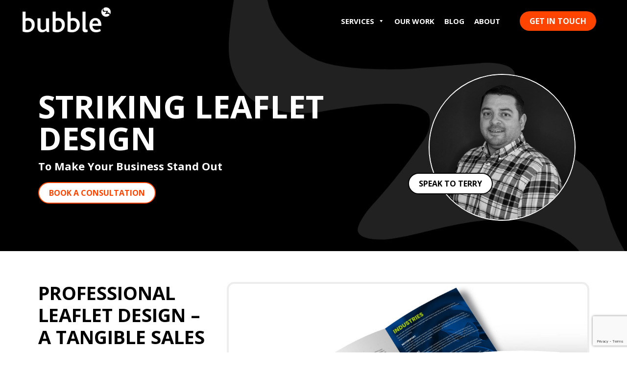

--- FILE ---
content_type: text/html; charset=UTF-8
request_url: https://bubblecs.co.uk/graphic-design/leaflets/
body_size: 16496
content:

<!doctype html>
<html lang="en">
<head>
<meta charset="utf-8">
<meta name="viewport" content="width=device-width, initial-scale=1, shrink-to-fit=no">

<link rel="stylesheet" href="https://maxcdn.bootstrapcdn.com/bootstrap/4.0.0/css/bootstrap.min.css" integrity="sha384-Gn5384xqQ1aoWXA+058RXPxPg6fy4IWvTNh0E263XmFcJlSAwiGgFAW/dAiS6JXm" crossorigin="anonymous">

<link rel="stylesheet" href="https://bubblecs.co.uk/wp-content/themes/bubble-creative/assets/css/font-styles.css">

<link rel="stylesheet" href="https://bubblecs.co.uk/wp-content/themes/bubble-creative/assets/css/theme.css">

<script src="https://kit.fontawesome.com/02ab3a3e6c.js" crossorigin="anonymous"></script>


<!-- favicon-->	
<link rel="apple-touch-icon" sizes="57x57" href="/favicon/apple-icon-57x57.png">
<link rel="apple-touch-icon" sizes="60x60" href="/favicon/apple-icon-60x60.png">
<link rel="apple-touch-icon" sizes="72x72" href="/favicon/apple-icon-72x72.png">
<link rel="apple-touch-icon" sizes="76x76" href="/favicon/apple-icon-76x76.png">
<link rel="apple-touch-icon" sizes="114x114" href="/favicon/apple-icon-114x114.png">
<link rel="apple-touch-icon" sizes="120x120" href="/favicon/apple-icon-120x120.png">
<link rel="apple-touch-icon" sizes="144x144" href="/favicon/apple-icon-144x144.png">
<link rel="apple-touch-icon" sizes="152x152" href="/favicon/apple-icon-152x152.png">
<link rel="apple-touch-icon" sizes="180x180" href="/favicon/apple-icon-180x180.png">
<link rel="icon" type="image/png" sizes="192x192"  href="/favicon/android-icon-192x192.png">
<link rel="icon" type="image/png" sizes="32x32" href="/favicon/favicon-32x32.png">
<link rel="icon" type="image/png" sizes="96x96" href="/favicon/favicon-96x96.png">
<link rel="icon" type="image/png" sizes="16x16" href="/favicon/favicon-16x16.png">
<link rel="manifest" href="/favicon/manifest.json">
<meta name="msapplication-TileColor" content="#ffffff">
<meta name="msapplication-TileImage" content="/favicon/ms-icon-144x144.png">
<meta name="theme-color" content="#ffffff">
	
<script src="https://ajax.googleapis.com/ajax/libs/jquery/2.1.3/jquery.min.js"></script>

<script type="text/javascript">
	$(document).ready(function() {
	});
</script>

<!-- Google Tag Manager -->
<script>(function(w,d,s,l,i){w[l]=w[l]||[];w[l].push({'gtm.start':
new Date().getTime(),event:'gtm.js'});var f=d.getElementsByTagName(s)[0],
j=d.createElement(s),dl=l!='dataLayer'?'&l='+l:'';j.async=true;j.src=
'https://www.googletagmanager.com/gtm.js?id='+i+dl;f.parentNode.insertBefore(j,f);
})(window,document,'script','dataLayer','GTM-MP8SDRN');</script>
<!-- End Google Tag Manager -->
	
<!-- Google tag (gtag.js) GA4 code -->
<script async src="https://www.googletagmanager.com/gtag/js?id=G-3RXV04HGXC"></script>
<script>
  window.dataLayer = window.dataLayer || [];
  function gtag(){dataLayer.push(arguments);}
  gtag('js', new Date());

  gtag('config', 'G-3RXV04HGXC');
</script>
<!-- END Google tag (gtag.js) GA4 code -->

<!-- Start cookieyes banner --> 
<script id="cookieyes" type="text/javascript" src="https://cdn-cookieyes.com/client_data/b48d4689d516c108b4dc63fa/script.js"></script> 
<!-- End cookieyes banner -->
	
<meta name='robots' content='index, follow, max-image-preview:large, max-snippet:-1, max-video-preview:-1' />

	<!-- This site is optimized with the Yoast SEO plugin v26.7 - https://yoast.com/wordpress/plugins/seo/ -->
	<title>Professional Leaflet Design for Businesses</title>
	<meta name="description" content="Don’t underestimate the power of professional leaflet design and what it can do for the bottom line of your business." />
	<link rel="canonical" href="https://bubblecs.co.uk/graphic-design/leaflets/" />
	<meta property="og:locale" content="en_GB" />
	<meta property="og:type" content="article" />
	<meta property="og:title" content="Professional Leaflet Design for Businesses" />
	<meta property="og:description" content="Don’t underestimate the power of professional leaflet design and what it can do for the bottom line of your business." />
	<meta property="og:url" content="https://bubblecs.co.uk/graphic-design/leaflets/" />
	<meta property="og:site_name" content="Bubble Creative Solutions" />
	<meta property="article:modified_time" content="2025-12-11T17:58:57+00:00" />
	<meta property="og:image" content="https://bubblecs.co.uk/wp-content/uploads/2025/12/Bubble-link-image.png" />
	<meta property="og:image:width" content="1200" />
	<meta property="og:image:height" content="627" />
	<meta property="og:image:type" content="image/png" />
	<meta name="twitter:card" content="summary_large_image" />
	<meta name="twitter:image" content="https://bubblecs.co.uk/wp-content/uploads/2025/12/Bubble-link-image.png" />
	<meta name="twitter:label1" content="Estimated reading time" />
	<meta name="twitter:data1" content="3 minutes" />
	<script type="application/ld+json" class="yoast-schema-graph">{"@context":"https://schema.org","@graph":[{"@type":"WebPage","@id":"https://bubblecs.co.uk/graphic-design/leaflets/","url":"https://bubblecs.co.uk/graphic-design/leaflets/","name":"Professional Leaflet Design for Businesses","isPartOf":{"@id":"https://bubblecs.co.uk/#website"},"datePublished":"2025-12-08T15:09:24+00:00","dateModified":"2025-12-11T17:58:57+00:00","description":"Don’t underestimate the power of professional leaflet design and what it can do for the bottom line of your business.","breadcrumb":{"@id":"https://bubblecs.co.uk/graphic-design/leaflets/#breadcrumb"},"inLanguage":"en-GB","potentialAction":[{"@type":"ReadAction","target":["https://bubblecs.co.uk/graphic-design/leaflets/"]}]},{"@type":"BreadcrumbList","@id":"https://bubblecs.co.uk/graphic-design/leaflets/#breadcrumb","itemListElement":[{"@type":"ListItem","position":1,"name":"Home","item":"https://bubblecs.co.uk/"},{"@type":"ListItem","position":2,"name":"Graphic Design","item":"https://bubblecs.co.uk/graphic-design/"},{"@type":"ListItem","position":3,"name":"Striking Leaflet Design"}]},{"@type":"WebSite","@id":"https://bubblecs.co.uk/#website","url":"https://bubblecs.co.uk/","name":"Bubble Creative Solutions","description":"Web, Design &amp; Marketing Agency","publisher":{"@id":"https://bubblecs.co.uk/#organization"},"potentialAction":[{"@type":"SearchAction","target":{"@type":"EntryPoint","urlTemplate":"https://bubblecs.co.uk/?s={search_term_string}"},"query-input":{"@type":"PropertyValueSpecification","valueRequired":true,"valueName":"search_term_string"}}],"inLanguage":"en-GB"},{"@type":"Organization","@id":"https://bubblecs.co.uk/#organization","name":"Bubble Creative Solutions","url":"https://bubblecs.co.uk/","logo":{"@type":"ImageObject","inLanguage":"en-GB","@id":"https://bubblecs.co.uk/#/schema/logo/image/","url":"https://bubblecs.co.uk/wp-content/uploads/2025/12/Bubble-Logo_Full_2018.jpg","contentUrl":"https://bubblecs.co.uk/wp-content/uploads/2025/12/Bubble-Logo_Full_2018.jpg","width":1010,"height":389,"caption":"Bubble Creative Solutions"},"image":{"@id":"https://bubblecs.co.uk/#/schema/logo/image/"},"sameAs":["https://www.linkedin.com/company/bubble-creative-solutions/"]}]}</script>
	<!-- / Yoast SEO plugin. -->


<link rel='dns-prefetch' href='//static.addtoany.com' />
<link rel='preconnect' href='https://fonts.gstatic.com' />
<style id='wp-img-auto-sizes-contain-inline-css'>
img:is([sizes=auto i],[sizes^="auto," i]){contain-intrinsic-size:3000px 1500px}
/*# sourceURL=wp-img-auto-sizes-contain-inline-css */
</style>
<style id='wp-block-library-inline-css'>
:root{--wp-block-synced-color:#7a00df;--wp-block-synced-color--rgb:122,0,223;--wp-bound-block-color:var(--wp-block-synced-color);--wp-editor-canvas-background:#ddd;--wp-admin-theme-color:#007cba;--wp-admin-theme-color--rgb:0,124,186;--wp-admin-theme-color-darker-10:#006ba1;--wp-admin-theme-color-darker-10--rgb:0,107,160.5;--wp-admin-theme-color-darker-20:#005a87;--wp-admin-theme-color-darker-20--rgb:0,90,135;--wp-admin-border-width-focus:2px}@media (min-resolution:192dpi){:root{--wp-admin-border-width-focus:1.5px}}.wp-element-button{cursor:pointer}:root .has-very-light-gray-background-color{background-color:#eee}:root .has-very-dark-gray-background-color{background-color:#313131}:root .has-very-light-gray-color{color:#eee}:root .has-very-dark-gray-color{color:#313131}:root .has-vivid-green-cyan-to-vivid-cyan-blue-gradient-background{background:linear-gradient(135deg,#00d084,#0693e3)}:root .has-purple-crush-gradient-background{background:linear-gradient(135deg,#34e2e4,#4721fb 50%,#ab1dfe)}:root .has-hazy-dawn-gradient-background{background:linear-gradient(135deg,#faaca8,#dad0ec)}:root .has-subdued-olive-gradient-background{background:linear-gradient(135deg,#fafae1,#67a671)}:root .has-atomic-cream-gradient-background{background:linear-gradient(135deg,#fdd79a,#004a59)}:root .has-nightshade-gradient-background{background:linear-gradient(135deg,#330968,#31cdcf)}:root .has-midnight-gradient-background{background:linear-gradient(135deg,#020381,#2874fc)}:root{--wp--preset--font-size--normal:16px;--wp--preset--font-size--huge:42px}.has-regular-font-size{font-size:1em}.has-larger-font-size{font-size:2.625em}.has-normal-font-size{font-size:var(--wp--preset--font-size--normal)}.has-huge-font-size{font-size:var(--wp--preset--font-size--huge)}.has-text-align-center{text-align:center}.has-text-align-left{text-align:left}.has-text-align-right{text-align:right}.has-fit-text{white-space:nowrap!important}#end-resizable-editor-section{display:none}.aligncenter{clear:both}.items-justified-left{justify-content:flex-start}.items-justified-center{justify-content:center}.items-justified-right{justify-content:flex-end}.items-justified-space-between{justify-content:space-between}.screen-reader-text{border:0;clip-path:inset(50%);height:1px;margin:-1px;overflow:hidden;padding:0;position:absolute;width:1px;word-wrap:normal!important}.screen-reader-text:focus{background-color:#ddd;clip-path:none;color:#444;display:block;font-size:1em;height:auto;left:5px;line-height:normal;padding:15px 23px 14px;text-decoration:none;top:5px;width:auto;z-index:100000}html :where(.has-border-color){border-style:solid}html :where([style*=border-top-color]){border-top-style:solid}html :where([style*=border-right-color]){border-right-style:solid}html :where([style*=border-bottom-color]){border-bottom-style:solid}html :where([style*=border-left-color]){border-left-style:solid}html :where([style*=border-width]){border-style:solid}html :where([style*=border-top-width]){border-top-style:solid}html :where([style*=border-right-width]){border-right-style:solid}html :where([style*=border-bottom-width]){border-bottom-style:solid}html :where([style*=border-left-width]){border-left-style:solid}html :where(img[class*=wp-image-]){height:auto;max-width:100%}:where(figure){margin:0 0 1em}html :where(.is-position-sticky){--wp-admin--admin-bar--position-offset:var(--wp-admin--admin-bar--height,0px)}@media screen and (max-width:600px){html :where(.is-position-sticky){--wp-admin--admin-bar--position-offset:0px}}

/*# sourceURL=wp-block-library-inline-css */
</style><style id='global-styles-inline-css'>
:root{--wp--preset--aspect-ratio--square: 1;--wp--preset--aspect-ratio--4-3: 4/3;--wp--preset--aspect-ratio--3-4: 3/4;--wp--preset--aspect-ratio--3-2: 3/2;--wp--preset--aspect-ratio--2-3: 2/3;--wp--preset--aspect-ratio--16-9: 16/9;--wp--preset--aspect-ratio--9-16: 9/16;--wp--preset--color--black: #000000;--wp--preset--color--cyan-bluish-gray: #abb8c3;--wp--preset--color--white: #ffffff;--wp--preset--color--pale-pink: #f78da7;--wp--preset--color--vivid-red: #cf2e2e;--wp--preset--color--luminous-vivid-orange: #ff6900;--wp--preset--color--luminous-vivid-amber: #fcb900;--wp--preset--color--light-green-cyan: #7bdcb5;--wp--preset--color--vivid-green-cyan: #00d084;--wp--preset--color--pale-cyan-blue: #8ed1fc;--wp--preset--color--vivid-cyan-blue: #0693e3;--wp--preset--color--vivid-purple: #9b51e0;--wp--preset--gradient--vivid-cyan-blue-to-vivid-purple: linear-gradient(135deg,rgb(6,147,227) 0%,rgb(155,81,224) 100%);--wp--preset--gradient--light-green-cyan-to-vivid-green-cyan: linear-gradient(135deg,rgb(122,220,180) 0%,rgb(0,208,130) 100%);--wp--preset--gradient--luminous-vivid-amber-to-luminous-vivid-orange: linear-gradient(135deg,rgb(252,185,0) 0%,rgb(255,105,0) 100%);--wp--preset--gradient--luminous-vivid-orange-to-vivid-red: linear-gradient(135deg,rgb(255,105,0) 0%,rgb(207,46,46) 100%);--wp--preset--gradient--very-light-gray-to-cyan-bluish-gray: linear-gradient(135deg,rgb(238,238,238) 0%,rgb(169,184,195) 100%);--wp--preset--gradient--cool-to-warm-spectrum: linear-gradient(135deg,rgb(74,234,220) 0%,rgb(151,120,209) 20%,rgb(207,42,186) 40%,rgb(238,44,130) 60%,rgb(251,105,98) 80%,rgb(254,248,76) 100%);--wp--preset--gradient--blush-light-purple: linear-gradient(135deg,rgb(255,206,236) 0%,rgb(152,150,240) 100%);--wp--preset--gradient--blush-bordeaux: linear-gradient(135deg,rgb(254,205,165) 0%,rgb(254,45,45) 50%,rgb(107,0,62) 100%);--wp--preset--gradient--luminous-dusk: linear-gradient(135deg,rgb(255,203,112) 0%,rgb(199,81,192) 50%,rgb(65,88,208) 100%);--wp--preset--gradient--pale-ocean: linear-gradient(135deg,rgb(255,245,203) 0%,rgb(182,227,212) 50%,rgb(51,167,181) 100%);--wp--preset--gradient--electric-grass: linear-gradient(135deg,rgb(202,248,128) 0%,rgb(113,206,126) 100%);--wp--preset--gradient--midnight: linear-gradient(135deg,rgb(2,3,129) 0%,rgb(40,116,252) 100%);--wp--preset--font-size--small: 13px;--wp--preset--font-size--medium: 20px;--wp--preset--font-size--large: 36px;--wp--preset--font-size--x-large: 42px;--wp--preset--spacing--20: 0.44rem;--wp--preset--spacing--30: 0.67rem;--wp--preset--spacing--40: 1rem;--wp--preset--spacing--50: 1.5rem;--wp--preset--spacing--60: 2.25rem;--wp--preset--spacing--70: 3.38rem;--wp--preset--spacing--80: 5.06rem;--wp--preset--shadow--natural: 6px 6px 9px rgba(0, 0, 0, 0.2);--wp--preset--shadow--deep: 12px 12px 50px rgba(0, 0, 0, 0.4);--wp--preset--shadow--sharp: 6px 6px 0px rgba(0, 0, 0, 0.2);--wp--preset--shadow--outlined: 6px 6px 0px -3px rgb(255, 255, 255), 6px 6px rgb(0, 0, 0);--wp--preset--shadow--crisp: 6px 6px 0px rgb(0, 0, 0);}:where(.is-layout-flex){gap: 0.5em;}:where(.is-layout-grid){gap: 0.5em;}body .is-layout-flex{display: flex;}.is-layout-flex{flex-wrap: wrap;align-items: center;}.is-layout-flex > :is(*, div){margin: 0;}body .is-layout-grid{display: grid;}.is-layout-grid > :is(*, div){margin: 0;}:where(.wp-block-columns.is-layout-flex){gap: 2em;}:where(.wp-block-columns.is-layout-grid){gap: 2em;}:where(.wp-block-post-template.is-layout-flex){gap: 1.25em;}:where(.wp-block-post-template.is-layout-grid){gap: 1.25em;}.has-black-color{color: var(--wp--preset--color--black) !important;}.has-cyan-bluish-gray-color{color: var(--wp--preset--color--cyan-bluish-gray) !important;}.has-white-color{color: var(--wp--preset--color--white) !important;}.has-pale-pink-color{color: var(--wp--preset--color--pale-pink) !important;}.has-vivid-red-color{color: var(--wp--preset--color--vivid-red) !important;}.has-luminous-vivid-orange-color{color: var(--wp--preset--color--luminous-vivid-orange) !important;}.has-luminous-vivid-amber-color{color: var(--wp--preset--color--luminous-vivid-amber) !important;}.has-light-green-cyan-color{color: var(--wp--preset--color--light-green-cyan) !important;}.has-vivid-green-cyan-color{color: var(--wp--preset--color--vivid-green-cyan) !important;}.has-pale-cyan-blue-color{color: var(--wp--preset--color--pale-cyan-blue) !important;}.has-vivid-cyan-blue-color{color: var(--wp--preset--color--vivid-cyan-blue) !important;}.has-vivid-purple-color{color: var(--wp--preset--color--vivid-purple) !important;}.has-black-background-color{background-color: var(--wp--preset--color--black) !important;}.has-cyan-bluish-gray-background-color{background-color: var(--wp--preset--color--cyan-bluish-gray) !important;}.has-white-background-color{background-color: var(--wp--preset--color--white) !important;}.has-pale-pink-background-color{background-color: var(--wp--preset--color--pale-pink) !important;}.has-vivid-red-background-color{background-color: var(--wp--preset--color--vivid-red) !important;}.has-luminous-vivid-orange-background-color{background-color: var(--wp--preset--color--luminous-vivid-orange) !important;}.has-luminous-vivid-amber-background-color{background-color: var(--wp--preset--color--luminous-vivid-amber) !important;}.has-light-green-cyan-background-color{background-color: var(--wp--preset--color--light-green-cyan) !important;}.has-vivid-green-cyan-background-color{background-color: var(--wp--preset--color--vivid-green-cyan) !important;}.has-pale-cyan-blue-background-color{background-color: var(--wp--preset--color--pale-cyan-blue) !important;}.has-vivid-cyan-blue-background-color{background-color: var(--wp--preset--color--vivid-cyan-blue) !important;}.has-vivid-purple-background-color{background-color: var(--wp--preset--color--vivid-purple) !important;}.has-black-border-color{border-color: var(--wp--preset--color--black) !important;}.has-cyan-bluish-gray-border-color{border-color: var(--wp--preset--color--cyan-bluish-gray) !important;}.has-white-border-color{border-color: var(--wp--preset--color--white) !important;}.has-pale-pink-border-color{border-color: var(--wp--preset--color--pale-pink) !important;}.has-vivid-red-border-color{border-color: var(--wp--preset--color--vivid-red) !important;}.has-luminous-vivid-orange-border-color{border-color: var(--wp--preset--color--luminous-vivid-orange) !important;}.has-luminous-vivid-amber-border-color{border-color: var(--wp--preset--color--luminous-vivid-amber) !important;}.has-light-green-cyan-border-color{border-color: var(--wp--preset--color--light-green-cyan) !important;}.has-vivid-green-cyan-border-color{border-color: var(--wp--preset--color--vivid-green-cyan) !important;}.has-pale-cyan-blue-border-color{border-color: var(--wp--preset--color--pale-cyan-blue) !important;}.has-vivid-cyan-blue-border-color{border-color: var(--wp--preset--color--vivid-cyan-blue) !important;}.has-vivid-purple-border-color{border-color: var(--wp--preset--color--vivid-purple) !important;}.has-vivid-cyan-blue-to-vivid-purple-gradient-background{background: var(--wp--preset--gradient--vivid-cyan-blue-to-vivid-purple) !important;}.has-light-green-cyan-to-vivid-green-cyan-gradient-background{background: var(--wp--preset--gradient--light-green-cyan-to-vivid-green-cyan) !important;}.has-luminous-vivid-amber-to-luminous-vivid-orange-gradient-background{background: var(--wp--preset--gradient--luminous-vivid-amber-to-luminous-vivid-orange) !important;}.has-luminous-vivid-orange-to-vivid-red-gradient-background{background: var(--wp--preset--gradient--luminous-vivid-orange-to-vivid-red) !important;}.has-very-light-gray-to-cyan-bluish-gray-gradient-background{background: var(--wp--preset--gradient--very-light-gray-to-cyan-bluish-gray) !important;}.has-cool-to-warm-spectrum-gradient-background{background: var(--wp--preset--gradient--cool-to-warm-spectrum) !important;}.has-blush-light-purple-gradient-background{background: var(--wp--preset--gradient--blush-light-purple) !important;}.has-blush-bordeaux-gradient-background{background: var(--wp--preset--gradient--blush-bordeaux) !important;}.has-luminous-dusk-gradient-background{background: var(--wp--preset--gradient--luminous-dusk) !important;}.has-pale-ocean-gradient-background{background: var(--wp--preset--gradient--pale-ocean) !important;}.has-electric-grass-gradient-background{background: var(--wp--preset--gradient--electric-grass) !important;}.has-midnight-gradient-background{background: var(--wp--preset--gradient--midnight) !important;}.has-small-font-size{font-size: var(--wp--preset--font-size--small) !important;}.has-medium-font-size{font-size: var(--wp--preset--font-size--medium) !important;}.has-large-font-size{font-size: var(--wp--preset--font-size--large) !important;}.has-x-large-font-size{font-size: var(--wp--preset--font-size--x-large) !important;}
/*# sourceURL=global-styles-inline-css */
</style>

<style id='classic-theme-styles-inline-css'>
/*! This file is auto-generated */
.wp-block-button__link{color:#fff;background-color:#32373c;border-radius:9999px;box-shadow:none;text-decoration:none;padding:calc(.667em + 2px) calc(1.333em + 2px);font-size:1.125em}.wp-block-file__button{background:#32373c;color:#fff;text-decoration:none}
/*# sourceURL=/wp-includes/css/classic-themes.min.css */
</style>
<link rel='stylesheet' id='megamenu-css' href='https://bubblecs.co.uk/wp-content/uploads/maxmegamenu/style.css?ver=b5b61c' media='all' />
<link rel='stylesheet' id='dashicons-css' href='https://bubblecs.co.uk/wp-includes/css/dashicons.min.css?ver=6.9' media='all' />
<link rel='stylesheet' id='addtoany-css' href='https://bubblecs.co.uk/wp-content/plugins/add-to-any/addtoany.min.css?ver=1.16' media='all' />
<script id="addtoany-core-js-before">
window.a2a_config=window.a2a_config||{};a2a_config.callbacks=[];a2a_config.overlays=[];a2a_config.templates={};a2a_localize = {
	Share: "Share",
	Save: "Save",
	Subscribe: "Subscribe",
	Email: "Email",
	Bookmark: "Bookmark",
	ShowAll: "Show All",
	ShowLess: "Show less",
	FindServices: "Find service(s)",
	FindAnyServiceToAddTo: "Instantly find any service to add to",
	PoweredBy: "Powered by",
	ShareViaEmail: "Share via email",
	SubscribeViaEmail: "Subscribe via email",
	BookmarkInYourBrowser: "Bookmark in your browser",
	BookmarkInstructions: "Press Ctrl+D or \u2318+D to bookmark this page",
	AddToYourFavorites: "Add to your favourites",
	SendFromWebOrProgram: "Send from any email address or email program",
	EmailProgram: "Email program",
	More: "More&#8230;",
	ThanksForSharing: "Thanks for sharing!",
	ThanksForFollowing: "Thanks for following!"
};

a2a_config.icon_color="#2a2a2a,#ffffff";

//# sourceURL=addtoany-core-js-before
</script>
<script defer src="https://static.addtoany.com/menu/page.js" id="addtoany-core-js"></script>
<script src="https://bubblecs.co.uk/wp-includes/js/jquery/jquery.min.js?ver=3.7.1" id="jquery-core-js"></script>
<script src="https://bubblecs.co.uk/wp-includes/js/jquery/jquery-migrate.min.js?ver=3.4.1" id="jquery-migrate-js"></script>
<script defer src="https://bubblecs.co.uk/wp-content/plugins/add-to-any/addtoany.min.js?ver=1.1" id="addtoany-jquery-js"></script>
<link rel='shortlink' href='https://bubblecs.co.uk/?p=5012' />
<link rel="icon" href="https://bubblecs.co.uk/wp-content/uploads/2025/12/cropped-Bubble-Logo_2018-32x32.png" sizes="32x32" />
<link rel="icon" href="https://bubblecs.co.uk/wp-content/uploads/2025/12/cropped-Bubble-Logo_2018-192x192.png" sizes="192x192" />
<link rel="apple-touch-icon" href="https://bubblecs.co.uk/wp-content/uploads/2025/12/cropped-Bubble-Logo_2018-180x180.png" />
<meta name="msapplication-TileImage" content="https://bubblecs.co.uk/wp-content/uploads/2025/12/cropped-Bubble-Logo_2018-270x270.png" />
<style type="text/css">/** Mega Menu CSS: fs **/</style>

<link rel='stylesheet' id='nf-display-css' href='https://bubblecs.co.uk/wp-content/plugins/ninja-forms/assets/css/display-structure.css?ver=6.9' media='all' />
</head>

  <body>
	  
<!-- Google Tag Manager (noscript) -->
<noscript><iframe src="https://www.googletagmanager.com/ns.html?id=GTM-T9F2FBK"
height="0" width="0" style="display:none;visibility:hidden"></iframe></noscript>
<!-- End Google Tag Manager (noscript) -->
	  
	  <div class="wrapper">

      <header>
		
		
	<div class="container-fluid page-header bg-black" style="background-image: url(https://bubblecs.co.uk/wp-content/themes/bubble-creative/assets/image/bubble-swoosh-crop-min.png)">
		<div class="row content-padding-sm-sides" style="padding-top: 20px; padding-bottom: 22px; align-items: center;">
			<div class="col-2">
				<a href="https://bubblecs.co.uk/">
					<img src="https://bubblecs.co.uk/wp-content/themes/bubble-creative/assets/image/bubble-logo-250px.png" class="logo" alt="Bubble Creative Solutions logo" width="200" />
				</a>
			</div>
			<div class="col-md-8 col-10">
				<div id="mega-menu-wrap-primary" class="mega-menu-wrap"><div class="mega-menu-toggle"><div class="mega-toggle-blocks-left"></div><div class="mega-toggle-blocks-center"></div><div class="mega-toggle-blocks-right"><div class='mega-toggle-block mega-menu-toggle-animated-block mega-toggle-block-0' id='mega-toggle-block-0'><button aria-label="Toggle Menu" class="mega-toggle-animated mega-toggle-animated-slider" type="button" aria-expanded="false">
                  <span class="mega-toggle-animated-box">
                    <span class="mega-toggle-animated-inner"></span>
                  </span>
                </button></div></div></div><ul id="mega-menu-primary" class="mega-menu max-mega-menu mega-menu-horizontal mega-no-js" data-event="hover_intent" data-effect="fade_up" data-effect-speed="200" data-effect-mobile="slide_right" data-effect-speed-mobile="200" data-mobile-force-width="false" data-second-click="go" data-document-click="collapse" data-vertical-behaviour="standard" data-breakpoint="768" data-unbind="true" data-mobile-state="collapse_all" data-mobile-direction="vertical" data-hover-intent-timeout="300" data-hover-intent-interval="100"><li class="mega-menu-item mega-menu-item-type-custom mega-menu-item-object-custom mega-current-menu-ancestor mega-menu-item-has-children mega-menu-megamenu mega-menu-grid mega-align-bottom-left mega-menu-grid mega-menu-item-4984" id="mega-menu-item-4984"><a class="mega-menu-link" href="#" aria-expanded="false" tabindex="0">Services<span class="mega-indicator" aria-hidden="true"></span></a>
<ul class="mega-sub-menu" role='presentation'>
<li class="mega-menu-row" id="mega-menu-4984-0">
	<ul class="mega-sub-menu" style='--columns:12' role='presentation'>
<li class="mega-menu-column mega-menu-columns-4-of-12" style="--columns:12; --span:4" id="mega-menu-4984-0-0">
		<ul class="mega-sub-menu">
<li class="mega-menu-item mega-menu-item-type-post_type mega-menu-item-object-page mega-menu-item-has-children mega-menu-item-5049" id="mega-menu-item-5049"><a class="mega-menu-link" href="https://bubblecs.co.uk/full-service-marketing-agency/">Marketing<span class="mega-indicator" aria-hidden="true"></span></a>
			<ul class="mega-sub-menu">
<li class="mega-menu-item mega-menu-item-type-post_type mega-menu-item-object-page mega-menu-item-5084" id="mega-menu-item-5084"><a class="mega-menu-link" href="https://bubblecs.co.uk/full-service-marketing-agency/marketing-consultancy/">Marketing Consultancy</a></li><li class="mega-menu-item mega-menu-item-type-post_type mega-menu-item-object-page mega-menu-item-5270" id="mega-menu-item-5270"><a class="mega-menu-link" href="https://bubblecs.co.uk/full-service-marketing-agency/marketing-strategy/">Marketing Strategy</a></li>			</ul>
</li><li class="mega-menu-item mega-menu-item-type-post_type mega-menu-item-object-page mega-menu-item-has-children mega-menu-item-5051" id="mega-menu-item-5051"><a class="mega-menu-link" href="https://bubblecs.co.uk/website-design-development/">Website Design & Development<span class="mega-indicator" aria-hidden="true"></span></a>
			<ul class="mega-sub-menu">
<li class="mega-menu-item mega-menu-item-type-post_type mega-menu-item-object-page mega-menu-item-5106" id="mega-menu-item-5106"><a class="mega-menu-link" href="https://bubblecs.co.uk/website-design-development/corporate-website-design/">Corporate Website Design</a></li><li class="mega-menu-item mega-menu-item-type-post_type mega-menu-item-object-page mega-menu-item-5105" id="mega-menu-item-5105"><a class="mega-menu-link" href="https://bubblecs.co.uk/website-design-development/ecommerce/">eCommerce Websites</a></li><li class="mega-menu-item mega-menu-item-type-post_type mega-menu-item-object-page mega-menu-item-5104" id="mega-menu-item-5104"><a class="mega-menu-link" href="https://bubblecs.co.uk/website-design-development/user-experience/">User Experience</a></li><li class="mega-menu-item mega-menu-item-type-post_type mega-menu-item-object-page mega-menu-item-5103" id="mega-menu-item-5103"><a class="mega-menu-link" href="https://bubblecs.co.uk/website-design-development/website-maintenance/">Website Maintenance</a></li>			</ul>
</li><li class="mega-menu-item mega-menu-item-type-post_type mega-menu-item-object-page mega-menu-item-has-children mega-menu-item-5048" id="mega-menu-item-5048"><a class="mega-menu-link" href="https://bubblecs.co.uk/seo/">SEO<span class="mega-indicator" aria-hidden="true"></span></a>
			<ul class="mega-sub-menu">
<li class="mega-menu-item mega-menu-item-type-post_type mega-menu-item-object-page mega-menu-item-5126" id="mega-menu-item-5126"><a class="mega-menu-link" href="https://bubblecs.co.uk/seo/seo-audit/">SEO Audit</a></li><li class="mega-menu-item mega-menu-item-type-post_type mega-menu-item-object-page mega-menu-item-5122" id="mega-menu-item-5122"><a class="mega-menu-link" href="https://bubblecs.co.uk/seo/ai-seo/">AI SEO</a></li><li class="mega-menu-item mega-menu-item-type-post_type mega-menu-item-object-page mega-menu-item-5127" id="mega-menu-item-5127"><a class="mega-menu-link" href="https://bubblecs.co.uk/seo/seo-consultancy/">SEO Consultancy</a></li><li class="mega-menu-item mega-menu-item-type-post_type mega-menu-item-object-page mega-menu-item-5125" id="mega-menu-item-5125"><a class="mega-menu-link" href="https://bubblecs.co.uk/seo/seo-analytics-and-reporting/">SEO Analytics and Reporting</a></li><li class="mega-menu-item mega-menu-item-type-post_type mega-menu-item-object-page mega-menu-item-5123" id="mega-menu-item-5123"><a class="mega-menu-link" href="https://bubblecs.co.uk/seo/conversion-tracking-optimisation/">Conversion Tracking and Optimisation</a></li><li class="mega-menu-item mega-menu-item-type-post_type mega-menu-item-object-page mega-menu-item-5124" id="mega-menu-item-5124"><a class="mega-menu-link" href="https://bubblecs.co.uk/seo/lead-generation/">Lead Generation</a></li>			</ul>
</li>		</ul>
</li><li class="mega-menu-column mega-menu-columns-4-of-12" style="--columns:12; --span:4" id="mega-menu-4984-0-1">
		<ul class="mega-sub-menu">
<li class="mega-menu-item mega-menu-item-type-post_type mega-menu-item-object-page mega-menu-item-has-children mega-menu-item-5052" id="mega-menu-item-5052"><a class="mega-menu-link" href="https://bubblecs.co.uk/content-marketing/">Content Marketing<span class="mega-indicator" aria-hidden="true"></span></a>
			<ul class="mega-sub-menu">
<li class="mega-menu-item mega-menu-item-type-post_type mega-menu-item-object-page mega-menu-item-5266" id="mega-menu-item-5266"><a class="mega-menu-link" href="https://bubblecs.co.uk/content-marketing/video-marketing/">Video Marketing</a></li><li class="mega-menu-item mega-menu-item-type-post_type mega-menu-item-object-page mega-menu-item-5074" id="mega-menu-item-5074"><a class="mega-menu-link" href="https://bubblecs.co.uk/content-marketing/animation/">Animation</a></li><li class="mega-menu-item mega-menu-item-type-post_type mega-menu-item-object-page mega-menu-item-5071" id="mega-menu-item-5071"><a class="mega-menu-link" href="https://bubblecs.co.uk/content-marketing/infographics/">Infographics</a></li><li class="mega-menu-item mega-menu-item-type-post_type mega-menu-item-object-page mega-menu-item-5073" id="mega-menu-item-5073"><a class="mega-menu-link" href="https://bubblecs.co.uk/content-marketing/blogging/">Blogging</a></li><li class="mega-menu-item mega-menu-item-type-post_type mega-menu-item-object-page mega-menu-item-5072" id="mega-menu-item-5072"><a class="mega-menu-link" href="https://bubblecs.co.uk/content-marketing/email-marketing/">Email Marketing</a></li>			</ul>
</li><li class="mega-menu-item mega-menu-item-type-post_type mega-menu-item-object-page mega-menu-item-has-children mega-menu-item-5050" id="mega-menu-item-5050"><a class="mega-menu-link" href="https://bubblecs.co.uk/ppc-management-services/">PPC Management Services<span class="mega-indicator" aria-hidden="true"></span></a>
			<ul class="mega-sub-menu">
<li class="mega-menu-item mega-menu-item-type-post_type mega-menu-item-object-page mega-menu-item-5094" id="mega-menu-item-5094"><a class="mega-menu-link" href="https://bubblecs.co.uk/ppc-management-services/google-ads-ppc/">Google Ads</a></li><li class="mega-menu-item mega-menu-item-type-post_type mega-menu-item-object-page mega-menu-item-5093" id="mega-menu-item-5093"><a class="mega-menu-link" href="https://bubblecs.co.uk/ppc-management-services/microsoft-advertising/">Microsoft Advertising</a></li><li class="mega-menu-item mega-menu-item-type-post_type mega-menu-item-object-page mega-menu-item-5092" id="mega-menu-item-5092"><a class="mega-menu-link" href="https://bubblecs.co.uk/ppc-management-services/ppc-management-and-review/">PPC Management and Review</a></li><li class="mega-menu-item mega-menu-item-type-post_type mega-menu-item-object-page mega-menu-item-5158" id="mega-menu-item-5158"><a class="mega-menu-link" href="https://bubblecs.co.uk/seo/lead-generation/">Lead Generation</a></li>			</ul>
</li>		</ul>
</li><li class="mega-menu-column mega-menu-columns-4-of-12" style="--columns:12; --span:4" id="mega-menu-4984-0-2">
		<ul class="mega-sub-menu">
<li class="mega-menu-item mega-menu-item-type-post_type mega-menu-item-object-page mega-current-page-ancestor mega-current-menu-ancestor mega-current-menu-parent mega-current-page-parent mega-current_page_parent mega-current_page_ancestor mega-menu-item-has-children mega-menu-item-4985" id="mega-menu-item-4985"><a class="mega-menu-link" href="https://bubblecs.co.uk/graphic-design/">Graphic Design<span class="mega-indicator" aria-hidden="true"></span></a>
			<ul class="mega-sub-menu">
<li class="mega-menu-item mega-menu-item-type-post_type mega-menu-item-object-page mega-menu-item-5080" id="mega-menu-item-5080"><a class="mega-menu-link" href="https://bubblecs.co.uk/graphic-design/branding-and-logos/">Branding and Logos</a></li><li class="mega-menu-item mega-menu-item-type-post_type mega-menu-item-object-page mega-menu-item-5020" id="mega-menu-item-5020"><a class="mega-menu-link" href="https://bubblecs.co.uk/graphic-design/brochure-design/">Brochure Design</a></li><li class="mega-menu-item mega-menu-item-type-post_type mega-menu-item-object-page mega-current-menu-item mega-page_item mega-page-item-5012 mega-current_page_item mega-menu-item-5019" id="mega-menu-item-5019"><a class="mega-menu-link" href="https://bubblecs.co.uk/graphic-design/leaflets/" aria-current="page">Leaflet Design</a></li><li class="mega-menu-item mega-menu-item-type-post_type mega-menu-item-object-page mega-menu-item-5079" id="mega-menu-item-5079"><a class="mega-menu-link" href="https://bubblecs.co.uk/graphic-design/exhibition-displays/">Exhibition Display Designs</a></li>			</ul>
</li><li class="mega-menu-item mega-menu-item-type-post_type mega-menu-item-object-page mega-menu-item-5057" id="mega-menu-item-5057"><a class="mega-menu-link" href="https://bubblecs.co.uk/social-media-management/">Social Media</a></li>		</ul>
</li>	</ul>
</li></ul>
</li><li class="mega-menu-item mega-menu-item-type-taxonomy mega-menu-item-object-category mega-align-bottom-left mega-menu-flyout mega-menu-item-5129" id="mega-menu-item-5129"><a class="mega-menu-link" href="https://bubblecs.co.uk/category/our-work/" tabindex="0">Our Work</a></li><li class="mega-menu-item mega-menu-item-type-taxonomy mega-menu-item-object-category mega-align-bottom-left mega-menu-flyout mega-menu-item-5018" id="mega-menu-item-5018"><a class="mega-menu-link" href="https://bubblecs.co.uk/category/blog/" tabindex="0">Blog</a></li><li class="mega-menu-item mega-menu-item-type-post_type mega-menu-item-object-page mega-align-bottom-left mega-menu-flyout mega-menu-item-5577" id="mega-menu-item-5577"><a class="mega-menu-link" href="https://bubblecs.co.uk/about/" tabindex="0">About</a></li></ul><button class='mega-close' aria-label='Close'></button></div>			</div>
			<div class="col-2 hidden-mobile">
				<a href="/contact-us/"><button class="btn-orange">Get in touch</button></a>
			</div>
		</div>

          
        <div class="row content-padding" style="align-items: center;">
			<div class="col-md-8">
				<h1>Striking Leaflet Design</h1>
				<p>To Make Your Business Stand Out</p>
				<!--<div class="header-additional">
									</div>-->
				<a href="#contact"><button class="btn-orange-outline">Book a consultation</button></a>
            </div>
			<div class="col-md-4 padding-top-mobile text-center mobile-left">
				
	<img class="header-circle-image" src="/wp-content/uploads/2025/12/About-Terry.jpg">
	<a class="team-btn-pos-abs" href="mailto:terry@bubblecs.co.uk"><button class="btn-black-outline">Speak to Terry</button></a>
			</div>
        </div>
	</div>
</header>

<main>
	<div class="container">
        
		<!-- Text+Image Section -->
				        <div class="row content-padding">
            <div class="col-md-4">
				<h2>Professional Leaflet Design – A Tangible Sales Asset</h2>
<p>When we embark on a leaflet design journey with a client, we use a careful balance of graphic design and written content to build a piece that fits with the branding and appeals to the target market.</p>
<p>Leaflets can often be overlooked but we know that they are still fundamental to how many businesses operate. Giving your clients something physical that they can touch and feel is becoming a novelty in the digital world we live in. Be different, stand out from the crowd and target your audience in ways they are not expecting.</p>
				<a href="#contact"><button class="btn-orange">Get in touch</button></a>
            </div>
            <div class="col-md-8">
				<div class="bg-centered image-box-radius" style="height: 100%; width: 100%; background-image: url(https://bubblecs.co.uk/wp-content/uploads/2022/01/Sandwell-Trifold-Leaflet-scaled-1.jpg);">
				</div>
            </div>
			        </div>
				<!-- END Text+Image Section -->
		
				
		<!-- Checklist Section -->
				        <div class="row content-padding" style="padding-top: 2%;">
            <div class="col-lg-10">
                <h2>How Professional Leaflet Design Can Contribute to Growing Your Business</h2>
				<p>At Bubble, we can design and create leaflets that contribute to your conversions and here’s how:</p>
            </div>
										<div class="col-xl-3" style="margin-top: 20px; margin-bottom: 10px;">
				<i class="fa-solid fa-circle-check" style="float: left; color: var(--orange); font-size: 35px; margin-top: 5px 5px 0 0; height: 100%; margin-bottom: 1rem;"></i>
				<p><strong>Brand Awareness</strong> – a leaflet is a great reminder of your brand. They are particularly useful on exhibition stands and client meetings as you can give your prospects something to take away with them. This can grow your brand awareness which in turn will grow your business.</p>
			</div>
									<div class="col-xl-3" style="margin-top: 20px; margin-bottom: 10px;">
				<i class="fa-solid fa-circle-check" style="float: left; color: var(--orange); font-size: 35px; margin-top: 5px 5px 0 0; height: 100%; margin-bottom: 1rem;"></i>
				<p><strong>Consistent Messaging</strong> – Your leaflet can be designed to showcase your brand and use consistent messaging and imagery so that people recognise that it’s you when they visit your website or other digital channels. This acts as a trust signal and the more a client trusts you, the more likely they are to do business with you.</p>
			</div>
									<div class="col-xl-3" style="margin-top: 20px; margin-bottom: 10px;">
				<i class="fa-solid fa-circle-check" style="float: left; color: var(--orange); font-size: 35px; margin-top: 5px 5px 0 0; height: 100%; margin-bottom: 1rem;"></i>
				<p><strong>Print Meets Digital</strong> – Printed marketing materials and digital marketing materials are not enough on their own. We need to use the technology we have to combine the two to suit our customers preferences. Through the use of QR codes and short links, we can track where visitors to your website are coming from and which printed material is bringing in the most conversions.</p>
			</div>
																						        </div>
				<!-- END Checklist Section -->
		
		<!-- Extra SEO Content Section -->
				        <div class="row content-padding" style="padding-top: 0;">
            <div class="col-md-10">
				<h3>Leaflet Design from Bubble – Experts in Graphic Design</h3>
<p>As long as people are buying from people, there will always be a requirement for printed marketing materials like leaflets. And if you want your leaflets to bring your business success then professional design is the only option. Contact our Graphic Design team to discuss your leaflet design.</p>
<p>At Bubble, our business was born from Graphic Design. We have built up a vast skill set when it comes to placement, layout and visual elements. We’ve studied how the brain digests content and when elements will prompt a reader to enquire. This is what grows your business. Contact our team to get the ball rolling on your next professional leaflet.</p>
            </div>
        </div>
				<!-- END Extra SEO Content Section -->

		<!-- CTA -->
				        <div class="row content-padding-sm cta bg-light-grey" style="align-items: center;">
            <div class="col-md-9">
              <h3>In a digital world, give your clients something tangible, something they can hold in their hands. </h3>
				<p>Invest in leaflet design with Bubble.  Contact us today to discuss how professional leaflet design can contribute to your business and grow your sales.</p>
            </div>
            <div class="col-md-3 text-center mobile-left">
                <a href="#contact"><button class="btn-orange-outline">Book a consultation</button></a>
            </div>
        </div>
				<!-- END CTA -->
		
		<!-- Contact Section -->
		        <div id="contact" class="row content-padding bg-light-grey">
            <div class="col-md-3">
				<h3>Book a consultation</h3>
								<p>Call us on <a href="tel:01327223808">01327 223808</a>, email us at <a href="mailto:create@bubblecs.co.uk">create@bubblecs.co.uk</a>, or leave us a message using the form.</p>
            </div>
            <div class="col-md-9">
               <noscript class="ninja-forms-noscript-message">
	Notice: JavaScript is required for this content.</noscript>
<div id="nf-form-3-cont" class="nf-form-cont" aria-live="polite" aria-labelledby="nf-form-title-3" aria-describedby="nf-form-errors-3" role="form">

    <div class="nf-loading-spinner"></div>

</div>
        <!-- That data is being printed as a workaround to page builders reordering the order of the scripts loaded-->
        <script>var formDisplay=1;var nfForms=nfForms||[];var form=[];form.id='3';form.settings={"objectType":"Form Setting","editActive":true,"title":"Contact Us - Short Version","created_at":"2022-12-14 14:34:43","default_label_pos":"above","show_title":"0","clear_complete":"1","hide_complete":"1","logged_in":"0","key":"","conditions":[],"wrapper_class":"","element_class":"","add_submit":"1","not_logged_in_msg":"","sub_limit_number":"","sub_limit_msg":"","calculations":[],"formContentData":["name","email","telephone_1671031227414","company_name_1671029131580","message","page_form_was_submitted_on_1765375745807","submit"],"container_styles_background-color":"","container_styles_border":"","container_styles_border-style":"","container_styles_border-color":"","container_styles_color":"","container_styles_height":"","container_styles_width":"","container_styles_font-size":"","container_styles_margin":"","container_styles_padding":"","container_styles_display":"","container_styles_float":"","container_styles_show_advanced_css":"0","container_styles_advanced":"","title_styles_background-color":"","title_styles_border":"","title_styles_border-style":"","title_styles_border-color":"","title_styles_color":"","title_styles_height":"","title_styles_width":"","title_styles_font-size":"","title_styles_margin":"","title_styles_padding":"","title_styles_display":"","title_styles_float":"","title_styles_show_advanced_css":"0","title_styles_advanced":"","row_styles_background-color":"","row_styles_border":"","row_styles_border-style":"","row_styles_border-color":"","row_styles_color":"","row_styles_height":"","row_styles_width":"","row_styles_font-size":"","row_styles_margin":"","row_styles_padding":"","row_styles_display":"","row_styles_show_advanced_css":"0","row_styles_advanced":"","row-odd_styles_background-color":"","row-odd_styles_border":"","row-odd_styles_border-style":"","row-odd_styles_border-color":"","row-odd_styles_color":"","row-odd_styles_height":"","row-odd_styles_width":"","row-odd_styles_font-size":"","row-odd_styles_margin":"","row-odd_styles_padding":"","row-odd_styles_display":"","row-odd_styles_show_advanced_css":"0","row-odd_styles_advanced":"","success-msg_styles_background-color":"","success-msg_styles_border":"","success-msg_styles_border-style":"","success-msg_styles_border-color":"","success-msg_styles_color":"","success-msg_styles_height":"","success-msg_styles_width":"","success-msg_styles_font-size":"","success-msg_styles_margin":"","success-msg_styles_padding":"","success-msg_styles_display":"","success-msg_styles_show_advanced_css":"0","success-msg_styles_advanced":"","error_msg_styles_background-color":"","error_msg_styles_border":"","error_msg_styles_border-style":"","error_msg_styles_border-color":"","error_msg_styles_color":"","error_msg_styles_height":"","error_msg_styles_width":"","error_msg_styles_font-size":"","error_msg_styles_margin":"","error_msg_styles_padding":"","error_msg_styles_display":"","error_msg_styles_show_advanced_css":"0","error_msg_styles_advanced":"","changeEmailErrorMsg":"Please enter a valid email address!","changeDateErrorMsg":"Please enter a valid date!","confirmFieldErrorMsg":"These fields must match!","fieldNumberNumMinError":"Number Min Error","fieldNumberNumMaxError":"Number Max Error","fieldNumberIncrementBy":"Please increment by ","formErrorsCorrectErrors":"Please correct errors before submitting this form.","validateRequiredField":"This is a required field.","honeypotHoneypotError":"Honeypot Error","fieldsMarkedRequired":"Fields marked with an <span class=\"ninja-forms-req-symbol\">*<\/span> are required","currency":"","unique_field_error":"A form with this value has already been submitted.","drawerDisabled":false,"form_title_heading_level":"3","allow_public_link":0,"embed_form":"","objectDomain":"display","ninjaForms":"Ninja Forms","fieldTextareaRTEInsertLink":"Insert Link","fieldTextareaRTEInsertMedia":"Insert Media","fieldTextareaRTESelectAFile":"Select a file","formHoneypot":"If you are a human seeing this field, please leave it empty.","fileUploadOldCodeFileUploadInProgress":"File Upload in Progress.","fileUploadOldCodeFileUpload":"FILE UPLOAD","currencySymbol":"&#36;","thousands_sep":",","decimal_point":".","siteLocale":"en_GB","dateFormat":"m\/d\/Y","startOfWeek":"1","of":"of","previousMonth":"Previous Month","nextMonth":"Next Month","months":["January","February","March","April","May","June","July","August","September","October","November","December"],"monthsShort":["Jan","Feb","Mar","Apr","May","Jun","Jul","Aug","Sep","Oct","Nov","Dec"],"weekdays":["Sunday","Monday","Tuesday","Wednesday","Thursday","Friday","Saturday"],"weekdaysShort":["Sun","Mon","Tue","Wed","Thu","Fri","Sat"],"weekdaysMin":["Su","Mo","Tu","We","Th","Fr","Sa"],"recaptchaConsentMissing":"reCaptcha validation couldn&#039;t load.","recaptchaMissingCookie":"reCaptcha v3 validation couldn&#039;t load the cookie needed to submit the form.","recaptchaConsentEvent":"Accept reCaptcha cookies before sending the form.","currency_symbol":"","beforeForm":"","beforeFields":"","afterFields":"","afterForm":""};form.fields=[{"objectType":"Field","objectDomain":"fields","editActive":false,"order":1,"idAttribute":"id","label":"Name","key":"name","type":"textbox","created_at":"2022-12-14 14:34:43","label_pos":"hidden","required":1,"placeholder":"Name *","default":"","wrapper_class":"","element_class":"","container_class":"first one-half","input_limit":"","input_limit_type":"characters","input_limit_msg":"Character(s) left","manual_key":"","disable_input":"","admin_label":"","help_text":"","desc_text":"","disable_browser_autocomplete":"","mask":"","custom_mask":"","wrap_styles_background-color":"","wrap_styles_border":"","wrap_styles_border-style":"","wrap_styles_border-color":"","wrap_styles_color":"","wrap_styles_height":"","wrap_styles_width":"","wrap_styles_font-size":"","wrap_styles_margin":"","wrap_styles_padding":"","wrap_styles_display":"","wrap_styles_float":"","wrap_styles_show_advanced_css":0,"wrap_styles_advanced":"","label_styles_background-color":"","label_styles_border":"","label_styles_border-style":"","label_styles_border-color":"","label_styles_color":"","label_styles_height":"","label_styles_width":"","label_styles_font-size":"","label_styles_margin":"","label_styles_padding":"","label_styles_display":"","label_styles_float":"","label_styles_show_advanced_css":0,"label_styles_advanced":"","element_styles_background-color":"","element_styles_border":"","element_styles_border-style":"","element_styles_border-color":"","element_styles_color":"","element_styles_height":"","element_styles_width":"","element_styles_font-size":"","element_styles_margin":"","element_styles_padding":"","element_styles_display":"","element_styles_float":"","element_styles_show_advanced_css":0,"element_styles_advanced":"","cellcid":"c3277","custom_name_attribute":"","personally_identifiable":"","value":"","drawerDisabled":false,"field_label":"Name","field_key":"name","custom_autocomplete":"","id":14,"beforeField":"","afterField":"","parentType":"textbox","element_templates":["textbox","input"],"old_classname":"","wrap_template":"wrap"},{"objectType":"Field","objectDomain":"fields","editActive":false,"order":2,"idAttribute":"id","label":"Email","key":"email","type":"email","created_at":"2022-12-14 14:34:43","label_pos":"hidden","required":1,"placeholder":"Email *","default":"","wrapper_class":"","element_class":"","container_class":"one-half","admin_label":"","help_text":"","desc_text":"","wrap_styles_background-color":"","wrap_styles_border":"","wrap_styles_border-style":"","wrap_styles_border-color":"","wrap_styles_color":"","wrap_styles_height":"","wrap_styles_width":"","wrap_styles_font-size":"","wrap_styles_margin":"","wrap_styles_padding":"","wrap_styles_display":"","wrap_styles_float":"","wrap_styles_show_advanced_css":0,"wrap_styles_advanced":"","label_styles_background-color":"","label_styles_border":"","label_styles_border-style":"","label_styles_border-color":"","label_styles_color":"","label_styles_height":"","label_styles_width":"","label_styles_font-size":"","label_styles_margin":"","label_styles_padding":"","label_styles_display":"","label_styles_float":"","label_styles_show_advanced_css":0,"label_styles_advanced":"","element_styles_background-color":"","element_styles_border":"","element_styles_border-style":"","element_styles_border-color":"","element_styles_color":"","element_styles_height":"","element_styles_width":"","element_styles_font-size":"","element_styles_margin":"","element_styles_padding":"","element_styles_display":"","element_styles_float":"","element_styles_show_advanced_css":0,"element_styles_advanced":"","cellcid":"c3281","custom_name_attribute":"email","personally_identifiable":1,"value":"","drawerDisabled":false,"field_label":"Email","field_key":"email","id":15,"beforeField":"","afterField":"","parentType":"email","element_templates":["email","input"],"old_classname":"","wrap_template":"wrap"},{"objectType":"Field","objectDomain":"fields","editActive":false,"order":3,"idAttribute":"id","label":"Telephone","type":"phone","key":"telephone_1671031227414","label_pos":"hidden","required":"","default":"","placeholder":"Telephone","container_class":"first one-half","element_class":"","input_limit":"","input_limit_type":"characters","input_limit_msg":"Character(s) left","manual_key":"","admin_label":"","help_text":"","mask":"","custom_mask":"","custom_name_attribute":"phone","personally_identifiable":1,"value":"","drawerDisabled":false,"field_label":"Telephone","field_key":"telephone_1671031227414","id":16,"beforeField":"","afterField":"","parentType":"textbox","element_templates":["tel","textbox","input"],"old_classname":"","wrap_template":"wrap"},{"objectType":"Field","objectDomain":"fields","editActive":false,"order":4,"idAttribute":"id","label":"Company Name","type":"textbox","key":"company_name_1671029131580","label_pos":"hidden","required":"","default":"","placeholder":"Company Name","container_class":"one-half","element_class":"","input_limit":"","input_limit_type":"characters","input_limit_msg":"Character(s) left","manual_key":"","admin_label":"","help_text":"","mask":"","custom_mask":"","custom_name_attribute":"","personally_identifiable":"","value":"","drawerDisabled":false,"field_label":"Company Name","field_key":"company_name_1671029131580","custom_autocomplete":"","id":17,"beforeField":"","afterField":"","parentType":"textbox","element_templates":["textbox","input"],"old_classname":"","wrap_template":"wrap"},{"objectType":"Field","objectDomain":"fields","editActive":false,"order":5,"idAttribute":"id","label":"Message","key":"message","type":"textarea","created_at":"2022-12-14 14:34:43","label_pos":"hidden","required":0,"placeholder":"Message","default":"","wrapper_class":"","element_class":"","container_class":"","input_limit":"","input_limit_type":"characters","input_limit_msg":"Character(s) left","manual_key":"","disable_input":"","admin_label":"","help_text":"","desc_text":"","disable_browser_autocomplete":"","textarea_rte":"","disable_rte_mobile":"","textarea_media":"","wrap_styles_background-color":"","wrap_styles_border":"","wrap_styles_border-style":"","wrap_styles_border-color":"","wrap_styles_color":"","wrap_styles_height":"","wrap_styles_width":"","wrap_styles_font-size":"","wrap_styles_margin":"","wrap_styles_padding":"","wrap_styles_display":"","wrap_styles_float":"","wrap_styles_show_advanced_css":0,"wrap_styles_advanced":"","label_styles_background-color":"","label_styles_border":"","label_styles_border-style":"","label_styles_border-color":"","label_styles_color":"","label_styles_height":"","label_styles_width":"","label_styles_font-size":"","label_styles_margin":"","label_styles_padding":"","label_styles_display":"","label_styles_float":"","label_styles_show_advanced_css":0,"label_styles_advanced":"","element_styles_background-color":"","element_styles_border":"","element_styles_border-style":"","element_styles_border-color":"","element_styles_color":"","element_styles_height":"","element_styles_width":"","element_styles_font-size":"","element_styles_margin":"","element_styles_padding":"","element_styles_display":"","element_styles_float":"","element_styles_show_advanced_css":0,"element_styles_advanced":"","cellcid":"c3284","value":"","drawerDisabled":"","field_label":"Message","field_key":"message","id":20,"beforeField":"","afterField":"","parentType":"textarea","element_templates":["textarea","input"],"old_classname":"","wrap_template":"wrap"},{"objectType":"Field","objectDomain":"fields","editActive":false,"order":6,"idAttribute":"id","type":"hidden","label":"Page form was submitted on","key":"page_form_was_submitted_on_1765375745807","default":"{wp:post_url}","admin_label":"","drawerDisabled":false,"id":22,"beforeField":"","afterField":"","value":"https:\/\/bubblecs.co.uk\/graphic-design\/leaflets\/","label_pos":"above","parentType":"hidden","element_templates":["hidden","input"],"old_classname":"","wrap_template":"wrap-no-label"},{"objectType":"Field","objectDomain":"fields","editActive":false,"order":7,"idAttribute":"id","label":"Submit","key":"submit","type":"submit","created_at":"2022-12-14 14:34:43","processing_label":"Processing","container_class":"","element_class":"","wrap_styles_background-color":"","wrap_styles_border":"","wrap_styles_border-style":"","wrap_styles_border-color":"","wrap_styles_color":"","wrap_styles_height":"","wrap_styles_width":"","wrap_styles_font-size":"","wrap_styles_margin":"","wrap_styles_padding":"","wrap_styles_display":"","wrap_styles_float":"","wrap_styles_show_advanced_css":0,"wrap_styles_advanced":"","label_styles_background-color":"","label_styles_border":"","label_styles_border-style":"","label_styles_border-color":"","label_styles_color":"","label_styles_height":"","label_styles_width":"","label_styles_font-size":"","label_styles_margin":"","label_styles_padding":"","label_styles_display":"","label_styles_float":"","label_styles_show_advanced_css":0,"label_styles_advanced":"","element_styles_background-color":"","element_styles_border":"","element_styles_border-style":"","element_styles_border-color":"","element_styles_color":"","element_styles_height":"","element_styles_width":"","element_styles_font-size":"","element_styles_margin":"","element_styles_padding":"","element_styles_display":"","element_styles_float":"","element_styles_show_advanced_css":0,"element_styles_advanced":"","submit_element_hover_styles_background-color":"","submit_element_hover_styles_border":"","submit_element_hover_styles_border-style":"","submit_element_hover_styles_border-color":"","submit_element_hover_styles_color":"","submit_element_hover_styles_height":"","submit_element_hover_styles_width":"","submit_element_hover_styles_font-size":"","submit_element_hover_styles_margin":"","submit_element_hover_styles_padding":"","submit_element_hover_styles_display":"","submit_element_hover_styles_float":"","submit_element_hover_styles_show_advanced_css":0,"submit_element_hover_styles_advanced":"","cellcid":"c3287","field_label":"Submit","field_key":"submit","admin_label":"","id":21,"beforeField":"","afterField":"","value":"","label_pos":"above","parentType":"textbox","element_templates":["submit","button","input"],"old_classname":"","wrap_template":"wrap-no-label"},{"objectType":"Field","objectDomain":"fields","editActive":false,"order":"8.0","type":"recaptcha_v3","label":"Hidden","key":"recaptcha_v3","default":"","admin_label":"","drawerDisabled":false,"id":"88846","beforeField":"","afterField":"","value":"","label_pos":"above","parentType":"hidden","element_templates":["recaptcha-v3","hidden","input"],"old_classname":"","wrap_template":"wrap-no-label","site_key":"6LeJ1AAaAAAAAKtLx9Du7veprWeyfWc3QZjBAENs"}];nfForms.push(form);</script>
                    </div>
        </div>		<!-- END ProContactcess Section -->
		
	</div>
</main>

<style>
	.cta.bg-light-grey {
		background-color: var(--black);
	}
	.cta.bg-light-grey h2, .cta.bg-light-grey h3, .cta.bg-light-grey h4, .cta.bg-light-grey h5, .cta.bg-light-grey h6, .cta.bg-light-grey p {
		color: var(--white);
	}
</style>


<footer>
<!-- Start: footer -->
<div class="container-fluid">
    <div class="row content-padding-sm">
    	<div class="col-md-8">
			<a href="https://www.linkedin.com/company/bubble-creative-solutions/" target="_blank"><i class="fab fa-linkedin-in" style="font-size: 20px;"></i></a> <a href="https://www.instagram.com/bubblecreativesolutions/" target="_blank"><i class="fab fa-instagram" style="font-size: 20px;"></i></a> <a href="https://www.facebook.com/BubbleCreativeSolutions/" target="_blank"><i class="fab fa-facebook" style="font-size: 20px;"></i></a> <!--<a href="https://twitter.com/bubblesolutions?lang=en" target="_blank"><i class="fab fa-twitter" style="font-size: 20px;"></i></a>-->
			<p></p>
			<p class="font-10 push-bot-0">&copy; 2026 Bubble Creative Solutions Ltd. <br>All Rights Reserved. <a href="/privacy-policy/" target="_blank">Privacy Policy</a> | <a href="/cookie-policy/" target="_blank">Cookie Policy</a> | <a href="/terms-of-website-use/" target="_blank">Terms of website use</a></p>
			<p>8 The Town Hall, 86 Watling Street, Towcester, Northants NN12 6BS <br>Registered in England no: 05806648 | ICO no: ZB282538</p>
		</div>
		<div class="col-md-4 text-right mobile-left">
			<a href=https://www.google.com/partners/agency?id=2772155729 target="_blank"><img style="max-height: 100px; padding-right: 10px;" src="https://bubblecs.co.uk/wp-content/themes/bubble-creative/assets/image/Google-Partner-RGB.png" alt="Google Partner"/></a>
			<a href="https://registry.blockmarktech.com/certificates/c6457a37-7433-4eeb-b263-37b79103c9a9/?share_key=1ObjGjLXJDACLFMHhCC0tTL-gfCv_BfzxjBC68trp6k" target="_blank"><img style="max-height: 100px;" src="https://bubblecs.co.uk/wp-content/themes/bubble-creative/assets/image/cyber-essentials-certified.png" alt="Cyber Essentials Certified"/></a>
		</div>
	</div>
</div>
<!-- End: footer --><!-- JavaScript -->
<script src="https://maxcdn.bootstrapcdn.com/bootstrap/4.0.0/js/bootstrap.min.js" integrity="sha384-JZR6Spejh4U02d8jOt6vLEHfe/JQGiRRSQQxSfFWpi1MquVdAyjUar5+76PVCmYl" crossorigin="anonymous"></script>
	
		<!---- Content tabs ----->
		<script>
		  
		  $("#nav_tab_1").click(function(){
			  $(".active").removeClass("active");
			  $(".active-btn").removeClass("active-btn");
			  $(this).addClass("active-btn");
			  $("#nav_tab_1_content").addClass("active");
		  });
		  
		  $("#nav_tab_2").click(function(){
			  $(".active").removeClass("active");
			  $(".active-btn").removeClass("active-btn");
			  $(this).addClass("active-btn");
			  $("#nav_tab_2_content").addClass("active");
		  });
			
		  $("#nav_tab_3").click(function(){
			  $(".active").removeClass("active");
			  $(".active-btn").removeClass("active-btn");
			  $(this).addClass("active-btn");
			  $("#nav_tab_3_content").addClass("active");
		  });
			
		  $("#nav_tab_4").click(function(){
			  $(".active").removeClass("active");
			  $(".active-btn").removeClass("active-btn");
			  $(this).addClass("active-btn");
			  $("#nav_tab_4_content").addClass("active");
		  });
			
		  $("#nav_tab_5").click(function(){
			  $(".active").removeClass("active");
			  $(".active-btn").removeClass("active-btn");
			  $(this).addClass("active-btn");
			  $("#nav_tab_5_content").addClass("active");
		  });
			 			 	
	  </script>


<script type="speculationrules">
{"prefetch":[{"source":"document","where":{"and":[{"href_matches":"/*"},{"not":{"href_matches":["/wp-*.php","/wp-admin/*","/wp-content/uploads/*","/wp-content/*","/wp-content/plugins/*","/wp-content/themes/bubble-creative/*","/*\\?(.+)"]}},{"not":{"selector_matches":"a[rel~=\"nofollow\"]"}},{"not":{"selector_matches":".no-prefetch, .no-prefetch a"}}]},"eagerness":"conservative"}]}
</script>
<script src="https://bubblecs.co.uk/wp-includes/js/hoverIntent.min.js?ver=1.10.2" id="hoverIntent-js"></script>
<script src="https://bubblecs.co.uk/wp-content/plugins/megamenu/js/maxmegamenu.js?ver=3.7" id="megamenu-js"></script>
<script src="https://bubblecs.co.uk/wp-includes/js/underscore.min.js?ver=1.13.7" id="underscore-js"></script>
<script src="https://bubblecs.co.uk/wp-includes/js/backbone.min.js?ver=1.6.0" id="backbone-js"></script>
<script src="https://bubblecs.co.uk/wp-content/plugins/ninja-forms/assets/js/min/front-end-deps.js?ver=3.13.3" id="nf-front-end-deps-js"></script>
<script id="nf-front-end-js-extra">
var nfi18n = {"ninjaForms":"Ninja Forms","changeEmailErrorMsg":"Please enter a valid email address!","changeDateErrorMsg":"Please enter a valid date!","confirmFieldErrorMsg":"These fields must match!","fieldNumberNumMinError":"Number Min Error","fieldNumberNumMaxError":"Number Max Error","fieldNumberIncrementBy":"Please increment by ","fieldTextareaRTEInsertLink":"Insert Link","fieldTextareaRTEInsertMedia":"Insert Media","fieldTextareaRTESelectAFile":"Select a file","formErrorsCorrectErrors":"Please correct errors before submitting this form.","formHoneypot":"If you are a human seeing this field, please leave it empty.","validateRequiredField":"This is a required field.","honeypotHoneypotError":"Honeypot Error","fileUploadOldCodeFileUploadInProgress":"File Upload in Progress.","fileUploadOldCodeFileUpload":"FILE UPLOAD","currencySymbol":"$","fieldsMarkedRequired":"Fields marked with an \u003Cspan class=\"ninja-forms-req-symbol\"\u003E*\u003C/span\u003E are required","thousands_sep":",","decimal_point":".","siteLocale":"en_GB","dateFormat":"m/d/Y","startOfWeek":"1","of":"of","previousMonth":"Previous Month","nextMonth":"Next Month","months":["January","February","March","April","May","June","July","August","September","October","November","December"],"monthsShort":["Jan","Feb","Mar","Apr","May","Jun","Jul","Aug","Sep","Oct","Nov","Dec"],"weekdays":["Sunday","Monday","Tuesday","Wednesday","Thursday","Friday","Saturday"],"weekdaysShort":["Sun","Mon","Tue","Wed","Thu","Fri","Sat"],"weekdaysMin":["Su","Mo","Tu","We","Th","Fr","Sa"],"recaptchaConsentMissing":"reCaptcha validation couldn't load.","recaptchaMissingCookie":"reCaptcha v3 validation couldn't load the cookie needed to submit the form.","recaptchaConsentEvent":"Accept reCaptcha cookies before sending the form."};
var nfFrontEnd = {"adminAjax":"https://bubblecs.co.uk/wp-admin/admin-ajax.php","ajaxNonce":"4d4fc927dd","requireBaseUrl":"https://bubblecs.co.uk/wp-content/plugins/ninja-forms/assets/js/","use_merge_tags":{"user":{"address":"address","textbox":"textbox","button":"button","checkbox":"checkbox","city":"city","confirm":"confirm","date":"date","email":"email","firstname":"firstname","html":"html","hcaptcha":"hcaptcha","hidden":"hidden","lastname":"lastname","listcheckbox":"listcheckbox","listcountry":"listcountry","listimage":"listimage","listmultiselect":"listmultiselect","listradio":"listradio","listselect":"listselect","liststate":"liststate","note":"note","number":"number","password":"password","passwordconfirm":"passwordconfirm","product":"product","quantity":"quantity","recaptcha":"recaptcha","recaptcha_v3":"recaptcha_v3","repeater":"repeater","shipping":"shipping","signature":"signature","spam":"spam","starrating":"starrating","submit":"submit","terms":"terms","textarea":"textarea","total":"total","turnstile":"turnstile","unknown":"unknown","zip":"zip","hr":"hr"},"post":{"address":"address","textbox":"textbox","button":"button","checkbox":"checkbox","city":"city","confirm":"confirm","date":"date","email":"email","firstname":"firstname","html":"html","hcaptcha":"hcaptcha","hidden":"hidden","lastname":"lastname","listcheckbox":"listcheckbox","listcountry":"listcountry","listimage":"listimage","listmultiselect":"listmultiselect","listradio":"listradio","listselect":"listselect","liststate":"liststate","note":"note","number":"number","password":"password","passwordconfirm":"passwordconfirm","product":"product","quantity":"quantity","recaptcha":"recaptcha","recaptcha_v3":"recaptcha_v3","repeater":"repeater","shipping":"shipping","signature":"signature","spam":"spam","starrating":"starrating","submit":"submit","terms":"terms","textarea":"textarea","total":"total","turnstile":"turnstile","unknown":"unknown","zip":"zip","hr":"hr"},"system":{"address":"address","textbox":"textbox","button":"button","checkbox":"checkbox","city":"city","confirm":"confirm","date":"date","email":"email","firstname":"firstname","html":"html","hcaptcha":"hcaptcha","hidden":"hidden","lastname":"lastname","listcheckbox":"listcheckbox","listcountry":"listcountry","listimage":"listimage","listmultiselect":"listmultiselect","listradio":"listradio","listselect":"listselect","liststate":"liststate","note":"note","number":"number","password":"password","passwordconfirm":"passwordconfirm","product":"product","quantity":"quantity","recaptcha":"recaptcha","recaptcha_v3":"recaptcha_v3","repeater":"repeater","shipping":"shipping","signature":"signature","spam":"spam","starrating":"starrating","submit":"submit","terms":"terms","textarea":"textarea","total":"total","turnstile":"turnstile","unknown":"unknown","zip":"zip","hr":"hr"},"fields":{"address":"address","textbox":"textbox","button":"button","checkbox":"checkbox","city":"city","confirm":"confirm","date":"date","email":"email","firstname":"firstname","html":"html","hcaptcha":"hcaptcha","hidden":"hidden","lastname":"lastname","listcheckbox":"listcheckbox","listcountry":"listcountry","listimage":"listimage","listmultiselect":"listmultiselect","listradio":"listradio","listselect":"listselect","liststate":"liststate","note":"note","number":"number","password":"password","passwordconfirm":"passwordconfirm","product":"product","quantity":"quantity","recaptcha":"recaptcha","recaptcha_v3":"recaptcha_v3","repeater":"repeater","shipping":"shipping","signature":"signature","spam":"spam","starrating":"starrating","submit":"submit","terms":"terms","textarea":"textarea","total":"total","turnstile":"turnstile","unknown":"unknown","zip":"zip","hr":"hr"},"calculations":{"html":"html","hidden":"hidden","note":"note","unknown":"unknown"}},"opinionated_styles":"","filter_esc_status":"false","nf_consent_status_response":[]};
var nfInlineVars = [];
//# sourceURL=nf-front-end-js-extra
</script>
<script src="https://bubblecs.co.uk/wp-content/plugins/ninja-forms/assets/js/min/front-end.js?ver=3.13.3" id="nf-front-end-js"></script>
<script src="https://www.google.com/recaptcha/api.js?hl=en&amp;render=6LeJ1AAaAAAAAKtLx9Du7veprWeyfWc3QZjBAENs&amp;ver=3.0" id="nf-google-recaptcha-js"></script>
<script id="tmpl-nf-layout" type="text/template">
	<span id="nf-form-title-{{{ data.id }}}" class="nf-form-title">
		{{{ ( 1 == data.settings.show_title ) ? '<h' + data.settings.form_title_heading_level + '>' + data.settings.title + '</h' + data.settings.form_title_heading_level + '>' : '' }}}
	</span>
	<div class="nf-form-wrap ninja-forms-form-wrap">
		<div class="nf-response-msg"></div>
		<div class="nf-debug-msg"></div>
		<div class="nf-before-form"></div>
		<div class="nf-form-layout"></div>
		<div class="nf-after-form"></div>
	</div>
</script>

<script id="tmpl-nf-empty" type="text/template">

</script>
<script id="tmpl-nf-before-form" type="text/template">
	{{{ data.beforeForm }}}
</script><script id="tmpl-nf-after-form" type="text/template">
	{{{ data.afterForm }}}
</script><script id="tmpl-nf-before-fields" type="text/template">
    <div class="nf-form-fields-required">{{{ data.renderFieldsMarkedRequired() }}}</div>
    {{{ data.beforeFields }}}
</script><script id="tmpl-nf-after-fields" type="text/template">
    {{{ data.afterFields }}}
    <div id="nf-form-errors-{{{ data.id }}}" class="nf-form-errors" role="alert"></div>
    <div class="nf-form-hp"></div>
</script>
<script id="tmpl-nf-before-field" type="text/template">
    {{{ data.beforeField }}}
</script><script id="tmpl-nf-after-field" type="text/template">
    {{{ data.afterField }}}
</script><script id="tmpl-nf-form-layout" type="text/template">
	<form>
		<div>
			<div class="nf-before-form-content"></div>
			<div class="nf-form-content {{{ data.element_class }}}"></div>
			<div class="nf-after-form-content"></div>
		</div>
	</form>
</script><script id="tmpl-nf-form-hp" type="text/template">
	<label id="nf-label-field-hp-{{{ data.id }}}" for="nf-field-hp-{{{ data.id }}}" aria-hidden="true">
		{{{ nfi18n.formHoneypot }}}
		<input id="nf-field-hp-{{{ data.id }}}" name="nf-field-hp" class="nf-element nf-field-hp" type="text" value="" aria-labelledby="nf-label-field-hp-{{{ data.id }}}" />
	</label>
</script>
<script id="tmpl-nf-field-layout" type="text/template">
    <div id="nf-field-{{{ data.id }}}-container" class="nf-field-container {{{ data.type }}}-container {{{ data.renderContainerClass() }}}">
        <div class="nf-before-field"></div>
        <div class="nf-field"></div>
        <div class="nf-after-field"></div>
    </div>
</script>
<script id="tmpl-nf-field-before" type="text/template">
    {{{ data.beforeField }}}
</script><script id="tmpl-nf-field-after" type="text/template">
    <#
    /*
     * Render our input limit section if that setting exists.
     */
    #>
    <div class="nf-input-limit"></div>
    <#
    /*
     * Render our error section if we have an error.
     */
    #>
    <div id="nf-error-{{{ data.id }}}" class="nf-error-wrap nf-error" role="alert" aria-live="assertive"></div>
    <#
    /*
     * Render any custom HTML after our field.
     */
    #>
    {{{ data.afterField }}}
</script>
<script id="tmpl-nf-field-wrap" type="text/template">
	<div id="nf-field-{{{ data.id }}}-wrap" class="{{{ data.renderWrapClass() }}}" data-field-id="{{{ data.id }}}">
		<#
		/*
		 * This is our main field template. It's called for every field type.
		 * Note that must have ONE top-level, wrapping element. i.e. a div/span/etc that wraps all of the template.
		 */
        #>
		<#
		/*
		 * Render our label.
		 */
        #>
		{{{ data.renderLabel() }}}
		<#
		/*
		 * Render our field element. Uses the template for the field being rendered.
		 */
        #>
		<div class="nf-field-element">{{{ data.renderElement() }}}</div>
		<#
		/*
		 * Render our Description Text.
		 */
        #>
		{{{ data.renderDescText() }}}
	</div>
</script>
<script id="tmpl-nf-field-wrap-no-label" type="text/template">
    <div id="nf-field-{{{ data.id }}}-wrap" class="{{{ data.renderWrapClass() }}}" data-field-id="{{{ data.id }}}">
        <div class="nf-field-label"></div>
        <div class="nf-field-element">{{{ data.renderElement() }}}</div>
        <div class="nf-error-wrap"></div>
    </div>
</script>
<script id="tmpl-nf-field-wrap-no-container" type="text/template">

        {{{ data.renderElement() }}}

        <div class="nf-error-wrap"></div>
</script>
<script id="tmpl-nf-field-label" type="text/template">
	<div class="nf-field-label">
		<# if ( data.type === "listcheckbox" || data.type === "listradio" || data.type === "listimage" || data.type === "date" || data.type === "starrating" || data.type === "signature" || data.type === "html" || data.type === "hr" ) { #>
			<span id="nf-label-field-{{{ data.id }}}"
				class="nf-label-span {{{ data.renderLabelClasses() }}}">
					{{{ ( data.maybeFilterHTML() === 'true' ) ? _.escape( data.label ) : data.label }}} {{{ ( 'undefined' != typeof data.required && 1 == data.required ) ? '<span class="ninja-forms-req-symbol">*</span>' : '' }}} 
					{{{ data.maybeRenderHelp() }}}
			</span>
		<# } else { #>
			<label for="nf-field-{{{ data.id }}}"
					id="nf-label-field-{{{ data.id }}}"
					class="{{{ data.renderLabelClasses() }}}">
						{{{ ( data.maybeFilterHTML() === 'true' ) ? _.escape( data.label ) : data.label }}} {{{ ( 'undefined' != typeof data.required && 1 == data.required ) ? '<span class="ninja-forms-req-symbol">*</span>' : '' }}} 
						{{{ data.maybeRenderHelp() }}}
			</label>
		<# } #>
	</div>
</script>
<script id="tmpl-nf-field-error" type="text/template">
	<div class="nf-error-msg nf-error-{{{ data.id }}}" aria-live="assertive">{{{ data.msg }}}</div>
</script><script id="tmpl-nf-form-error" type="text/template">
	<div class="nf-error-msg nf-error-{{{ data.id }}}">{{{ data.msg }}}</div>
</script><script id="tmpl-nf-field-input-limit" type="text/template">
    {{{ data.currentCount() }}} {{{ nfi18n.of }}} {{{ data.input_limit }}} {{{ data.input_limit_msg }}}
</script><script id="tmpl-nf-field-null" type="text/template">
</script><script id="tmpl-nf-field-textbox" type="text/template">
	<input
		type="text"
		value="{{{ _.escape( data.value ) }}}"
		class="{{{ data.renderClasses() }}} nf-element"
		{{{ data.renderPlaceholder() }}}
		{{{ data.maybeDisabled() }}}
		{{{ data.maybeInputLimit() }}}
		id="nf-field-{{{ data.id }}}"
		name="{{ data.custom_name_attribute || 'nf-field-' + data.id + '-' + data.type }}"
		{{{ data.maybeDisableAutocomplete() }}}
		aria-invalid="false"
		aria-describedby="<# if( data.desc_text ) { #>nf-description-{{{ data.id }}} <# } #>nf-error-{{{ data.id }}}"
		aria-labelledby="nf-label-field-{{{ data.id }}}"
		{{{ data.maybeRequired() }}}
	>
</script>
<script id='tmpl-nf-field-input' type='text/template'>
    <input id="nf-field-{{{ data.id }}}" name="nf-field-{{{ data.id }}}" aria-invalid="false" aria-describedby="<# if( data.desc_text ) { #>nf-description-{{{ data.id }}} <# } #>nf-error-{{{ data.id }}}" class="{{{ data.renderClasses() }}} nf-element" type="text" value="{{{ _.escape( data.value ) }}}" {{{ data.renderPlaceholder() }}} {{{ data.maybeDisabled() }}}
           aria-labelledby="nf-label-field-{{{ data.id }}}"

            {{{ data.maybeRequired() }}}
    >
</script>
<script id="tmpl-nf-field-email" type="text/template">
	<input
		type="email"
		value="{{{ _.escape( data.value ) }}}"
		class="{{{ data.renderClasses() }}} nf-element"
		id="nf-field-{{{ data.id }}}"
		name="{{ data.custom_name_attribute || 'nf-field-' + data.id + '-' + data.type }}"
		{{{data.maybeDisableAutocomplete()}}}
		{{{ data.renderPlaceholder() }}}
		{{{ data.maybeDisabled() }}}
		aria-invalid="false"
		aria-describedby="<# if( data.desc_text ) { #>nf-description-{{{ data.id }}} <# } #>nf-error-{{{ data.id }}}"
		aria-labelledby="nf-label-field-{{{ data.id }}}"
		{{{ data.maybeRequired() }}}
	>
</script>
<script id="tmpl-nf-field-tel" type="text/template">
	<input
		type="tel"
		value="{{{ _.escape( data.value ) }}}"
		class="{{{ data.renderClasses() }}} nf-element"
		{{{ data.maybeDisabled() }}}
		id="nf-field-{{{ data.id }}}"
		name="{{ data.custom_name_attribute || 'nf-field-' + data.id + '-' + data.type }}"
		{{{ data.maybeDisableAutocomplete() }}}
		{{{ data.renderPlaceholder() }}}
		aria-invalid="false"
		aria-describedby="<# if( data.desc_text ) { #>nf-description-{{{ data.id }}} <# } #>nf-error-{{{ data.id }}}"
		aria-labelledby="nf-label-field-{{{ data.id }}}"
		{{{ data.maybeRequired() }}}
	>
</script>
<script id="tmpl-nf-field-textarea" type="text/template">
    <textarea id="nf-field-{{{ data.id }}}" name="nf-field-{{{ data.id }}}" aria-invalid="false" aria-describedby="<# if( data.desc_text ) { #>nf-description-{{{ data.id }}} <# } #>nf-error-{{{ data.id }}}" class="{{{ data.renderClasses() }}} nf-element" {{{ data.renderPlaceholder() }}} {{{ data.maybeDisabled() }}} {{{ data.maybeDisableAutocomplete() }}} {{{ data.maybeInputLimit() }}}
        aria-labelledby="nf-label-field-{{{ data.id }}}"

        {{{ data.maybeRequired() }}}
    >{{{ _.escape( data.value ) }}}</textarea>
</script>

<!-- Rich Text Editor Templates -->

<script id="tmpl-nf-rte-media-button" type="text/template">
    <span class="dashicons dashicons-admin-media"></span>
</script>

<script id="tmpl-nf-rte-link-button" type="text/template">
    <span class="dashicons dashicons-admin-links"></span>
</script>

<script id="tmpl-nf-rte-unlink-button" type="text/template">
    <span class="dashicons dashicons-editor-unlink"></span>
</script>

<script id="tmpl-nf-rte-link-dropdown" type="text/template">
    <div class="summernote-link">
        URL
        <input type="url" class="widefat code link-url"> <br />
        Text
        <input type="url" class="widefat code link-text"> <br />
        <label>
            <input type="checkbox" class="link-new-window"> {{{ nfi18n.fieldsTextareaOpenNewWindow }}}
        </label>
        <input type="button" class="cancel-link extra" value="Cancel">
        <input type="button" class="insert-link extra" value="Insert">
    </div>
</script>
<script id="tmpl-nf-field-hidden" type="text/template">
    <input type="hidden" id="nf-field-{{{ data.id }}}" name="nf-field-{{{ data.id }}}" class="{{{ data.renderClasses() }}} nf-element" type="text" value="{{{ _.escape( data.value ) }}}" {{{ data.renderPlaceholder() }}}>
</script>
<script id="tmpl-nf-field-submit" type="text/template">

<# 
let myType = data.type
if('save'== data.type){
	myType = 'button'
}
#>
<input id="nf-field-{{{ data.id }}}" class="{{{ data.renderClasses() }}} nf-element " type="{{{myType}}}" value="{{{ ( data.maybeFilterHTML() === 'true' ) ? _.escape( data.label ) : data.label }}}" {{{ ( data.disabled ) ? 'aria-disabled="true" disabled="true"' : '' }}}>

</script><script id='tmpl-nf-field-button' type='text/template'>
    <button id="nf-field-{{{ data.id }}}" name="nf-field-{{{ data.id }}}" class="{{{ data.classes }}} nf-element">
        {{{ ( data.maybeFilterHTML() === 'true' ) ? _.escape( data.label ) : data.label }}}
    </button>
</script><script id="tmpl-nf-field-recaptcha-v3" type="text/template">
	<input type="hidden" name="g-recaptcha-response" />
</script>
</footer>

<!-- End wrapper -->
</div>

</body>
</html>

--- FILE ---
content_type: text/html; charset=utf-8
request_url: https://www.google.com/recaptcha/api2/anchor?ar=1&k=6LeJ1AAaAAAAAKtLx9Du7veprWeyfWc3QZjBAENs&co=aHR0cHM6Ly9idWJibGVjcy5jby51azo0NDM.&hl=en&v=9TiwnJFHeuIw_s0wSd3fiKfN&size=invisible&anchor-ms=20000&execute-ms=30000&cb=vvhhzw7k78mk
body_size: 48384
content:
<!DOCTYPE HTML><html dir="ltr" lang="en"><head><meta http-equiv="Content-Type" content="text/html; charset=UTF-8">
<meta http-equiv="X-UA-Compatible" content="IE=edge">
<title>reCAPTCHA</title>
<style type="text/css">
/* cyrillic-ext */
@font-face {
  font-family: 'Roboto';
  font-style: normal;
  font-weight: 400;
  font-stretch: 100%;
  src: url(//fonts.gstatic.com/s/roboto/v48/KFO7CnqEu92Fr1ME7kSn66aGLdTylUAMa3GUBHMdazTgWw.woff2) format('woff2');
  unicode-range: U+0460-052F, U+1C80-1C8A, U+20B4, U+2DE0-2DFF, U+A640-A69F, U+FE2E-FE2F;
}
/* cyrillic */
@font-face {
  font-family: 'Roboto';
  font-style: normal;
  font-weight: 400;
  font-stretch: 100%;
  src: url(//fonts.gstatic.com/s/roboto/v48/KFO7CnqEu92Fr1ME7kSn66aGLdTylUAMa3iUBHMdazTgWw.woff2) format('woff2');
  unicode-range: U+0301, U+0400-045F, U+0490-0491, U+04B0-04B1, U+2116;
}
/* greek-ext */
@font-face {
  font-family: 'Roboto';
  font-style: normal;
  font-weight: 400;
  font-stretch: 100%;
  src: url(//fonts.gstatic.com/s/roboto/v48/KFO7CnqEu92Fr1ME7kSn66aGLdTylUAMa3CUBHMdazTgWw.woff2) format('woff2');
  unicode-range: U+1F00-1FFF;
}
/* greek */
@font-face {
  font-family: 'Roboto';
  font-style: normal;
  font-weight: 400;
  font-stretch: 100%;
  src: url(//fonts.gstatic.com/s/roboto/v48/KFO7CnqEu92Fr1ME7kSn66aGLdTylUAMa3-UBHMdazTgWw.woff2) format('woff2');
  unicode-range: U+0370-0377, U+037A-037F, U+0384-038A, U+038C, U+038E-03A1, U+03A3-03FF;
}
/* math */
@font-face {
  font-family: 'Roboto';
  font-style: normal;
  font-weight: 400;
  font-stretch: 100%;
  src: url(//fonts.gstatic.com/s/roboto/v48/KFO7CnqEu92Fr1ME7kSn66aGLdTylUAMawCUBHMdazTgWw.woff2) format('woff2');
  unicode-range: U+0302-0303, U+0305, U+0307-0308, U+0310, U+0312, U+0315, U+031A, U+0326-0327, U+032C, U+032F-0330, U+0332-0333, U+0338, U+033A, U+0346, U+034D, U+0391-03A1, U+03A3-03A9, U+03B1-03C9, U+03D1, U+03D5-03D6, U+03F0-03F1, U+03F4-03F5, U+2016-2017, U+2034-2038, U+203C, U+2040, U+2043, U+2047, U+2050, U+2057, U+205F, U+2070-2071, U+2074-208E, U+2090-209C, U+20D0-20DC, U+20E1, U+20E5-20EF, U+2100-2112, U+2114-2115, U+2117-2121, U+2123-214F, U+2190, U+2192, U+2194-21AE, U+21B0-21E5, U+21F1-21F2, U+21F4-2211, U+2213-2214, U+2216-22FF, U+2308-230B, U+2310, U+2319, U+231C-2321, U+2336-237A, U+237C, U+2395, U+239B-23B7, U+23D0, U+23DC-23E1, U+2474-2475, U+25AF, U+25B3, U+25B7, U+25BD, U+25C1, U+25CA, U+25CC, U+25FB, U+266D-266F, U+27C0-27FF, U+2900-2AFF, U+2B0E-2B11, U+2B30-2B4C, U+2BFE, U+3030, U+FF5B, U+FF5D, U+1D400-1D7FF, U+1EE00-1EEFF;
}
/* symbols */
@font-face {
  font-family: 'Roboto';
  font-style: normal;
  font-weight: 400;
  font-stretch: 100%;
  src: url(//fonts.gstatic.com/s/roboto/v48/KFO7CnqEu92Fr1ME7kSn66aGLdTylUAMaxKUBHMdazTgWw.woff2) format('woff2');
  unicode-range: U+0001-000C, U+000E-001F, U+007F-009F, U+20DD-20E0, U+20E2-20E4, U+2150-218F, U+2190, U+2192, U+2194-2199, U+21AF, U+21E6-21F0, U+21F3, U+2218-2219, U+2299, U+22C4-22C6, U+2300-243F, U+2440-244A, U+2460-24FF, U+25A0-27BF, U+2800-28FF, U+2921-2922, U+2981, U+29BF, U+29EB, U+2B00-2BFF, U+4DC0-4DFF, U+FFF9-FFFB, U+10140-1018E, U+10190-1019C, U+101A0, U+101D0-101FD, U+102E0-102FB, U+10E60-10E7E, U+1D2C0-1D2D3, U+1D2E0-1D37F, U+1F000-1F0FF, U+1F100-1F1AD, U+1F1E6-1F1FF, U+1F30D-1F30F, U+1F315, U+1F31C, U+1F31E, U+1F320-1F32C, U+1F336, U+1F378, U+1F37D, U+1F382, U+1F393-1F39F, U+1F3A7-1F3A8, U+1F3AC-1F3AF, U+1F3C2, U+1F3C4-1F3C6, U+1F3CA-1F3CE, U+1F3D4-1F3E0, U+1F3ED, U+1F3F1-1F3F3, U+1F3F5-1F3F7, U+1F408, U+1F415, U+1F41F, U+1F426, U+1F43F, U+1F441-1F442, U+1F444, U+1F446-1F449, U+1F44C-1F44E, U+1F453, U+1F46A, U+1F47D, U+1F4A3, U+1F4B0, U+1F4B3, U+1F4B9, U+1F4BB, U+1F4BF, U+1F4C8-1F4CB, U+1F4D6, U+1F4DA, U+1F4DF, U+1F4E3-1F4E6, U+1F4EA-1F4ED, U+1F4F7, U+1F4F9-1F4FB, U+1F4FD-1F4FE, U+1F503, U+1F507-1F50B, U+1F50D, U+1F512-1F513, U+1F53E-1F54A, U+1F54F-1F5FA, U+1F610, U+1F650-1F67F, U+1F687, U+1F68D, U+1F691, U+1F694, U+1F698, U+1F6AD, U+1F6B2, U+1F6B9-1F6BA, U+1F6BC, U+1F6C6-1F6CF, U+1F6D3-1F6D7, U+1F6E0-1F6EA, U+1F6F0-1F6F3, U+1F6F7-1F6FC, U+1F700-1F7FF, U+1F800-1F80B, U+1F810-1F847, U+1F850-1F859, U+1F860-1F887, U+1F890-1F8AD, U+1F8B0-1F8BB, U+1F8C0-1F8C1, U+1F900-1F90B, U+1F93B, U+1F946, U+1F984, U+1F996, U+1F9E9, U+1FA00-1FA6F, U+1FA70-1FA7C, U+1FA80-1FA89, U+1FA8F-1FAC6, U+1FACE-1FADC, U+1FADF-1FAE9, U+1FAF0-1FAF8, U+1FB00-1FBFF;
}
/* vietnamese */
@font-face {
  font-family: 'Roboto';
  font-style: normal;
  font-weight: 400;
  font-stretch: 100%;
  src: url(//fonts.gstatic.com/s/roboto/v48/KFO7CnqEu92Fr1ME7kSn66aGLdTylUAMa3OUBHMdazTgWw.woff2) format('woff2');
  unicode-range: U+0102-0103, U+0110-0111, U+0128-0129, U+0168-0169, U+01A0-01A1, U+01AF-01B0, U+0300-0301, U+0303-0304, U+0308-0309, U+0323, U+0329, U+1EA0-1EF9, U+20AB;
}
/* latin-ext */
@font-face {
  font-family: 'Roboto';
  font-style: normal;
  font-weight: 400;
  font-stretch: 100%;
  src: url(//fonts.gstatic.com/s/roboto/v48/KFO7CnqEu92Fr1ME7kSn66aGLdTylUAMa3KUBHMdazTgWw.woff2) format('woff2');
  unicode-range: U+0100-02BA, U+02BD-02C5, U+02C7-02CC, U+02CE-02D7, U+02DD-02FF, U+0304, U+0308, U+0329, U+1D00-1DBF, U+1E00-1E9F, U+1EF2-1EFF, U+2020, U+20A0-20AB, U+20AD-20C0, U+2113, U+2C60-2C7F, U+A720-A7FF;
}
/* latin */
@font-face {
  font-family: 'Roboto';
  font-style: normal;
  font-weight: 400;
  font-stretch: 100%;
  src: url(//fonts.gstatic.com/s/roboto/v48/KFO7CnqEu92Fr1ME7kSn66aGLdTylUAMa3yUBHMdazQ.woff2) format('woff2');
  unicode-range: U+0000-00FF, U+0131, U+0152-0153, U+02BB-02BC, U+02C6, U+02DA, U+02DC, U+0304, U+0308, U+0329, U+2000-206F, U+20AC, U+2122, U+2191, U+2193, U+2212, U+2215, U+FEFF, U+FFFD;
}
/* cyrillic-ext */
@font-face {
  font-family: 'Roboto';
  font-style: normal;
  font-weight: 500;
  font-stretch: 100%;
  src: url(//fonts.gstatic.com/s/roboto/v48/KFO7CnqEu92Fr1ME7kSn66aGLdTylUAMa3GUBHMdazTgWw.woff2) format('woff2');
  unicode-range: U+0460-052F, U+1C80-1C8A, U+20B4, U+2DE0-2DFF, U+A640-A69F, U+FE2E-FE2F;
}
/* cyrillic */
@font-face {
  font-family: 'Roboto';
  font-style: normal;
  font-weight: 500;
  font-stretch: 100%;
  src: url(//fonts.gstatic.com/s/roboto/v48/KFO7CnqEu92Fr1ME7kSn66aGLdTylUAMa3iUBHMdazTgWw.woff2) format('woff2');
  unicode-range: U+0301, U+0400-045F, U+0490-0491, U+04B0-04B1, U+2116;
}
/* greek-ext */
@font-face {
  font-family: 'Roboto';
  font-style: normal;
  font-weight: 500;
  font-stretch: 100%;
  src: url(//fonts.gstatic.com/s/roboto/v48/KFO7CnqEu92Fr1ME7kSn66aGLdTylUAMa3CUBHMdazTgWw.woff2) format('woff2');
  unicode-range: U+1F00-1FFF;
}
/* greek */
@font-face {
  font-family: 'Roboto';
  font-style: normal;
  font-weight: 500;
  font-stretch: 100%;
  src: url(//fonts.gstatic.com/s/roboto/v48/KFO7CnqEu92Fr1ME7kSn66aGLdTylUAMa3-UBHMdazTgWw.woff2) format('woff2');
  unicode-range: U+0370-0377, U+037A-037F, U+0384-038A, U+038C, U+038E-03A1, U+03A3-03FF;
}
/* math */
@font-face {
  font-family: 'Roboto';
  font-style: normal;
  font-weight: 500;
  font-stretch: 100%;
  src: url(//fonts.gstatic.com/s/roboto/v48/KFO7CnqEu92Fr1ME7kSn66aGLdTylUAMawCUBHMdazTgWw.woff2) format('woff2');
  unicode-range: U+0302-0303, U+0305, U+0307-0308, U+0310, U+0312, U+0315, U+031A, U+0326-0327, U+032C, U+032F-0330, U+0332-0333, U+0338, U+033A, U+0346, U+034D, U+0391-03A1, U+03A3-03A9, U+03B1-03C9, U+03D1, U+03D5-03D6, U+03F0-03F1, U+03F4-03F5, U+2016-2017, U+2034-2038, U+203C, U+2040, U+2043, U+2047, U+2050, U+2057, U+205F, U+2070-2071, U+2074-208E, U+2090-209C, U+20D0-20DC, U+20E1, U+20E5-20EF, U+2100-2112, U+2114-2115, U+2117-2121, U+2123-214F, U+2190, U+2192, U+2194-21AE, U+21B0-21E5, U+21F1-21F2, U+21F4-2211, U+2213-2214, U+2216-22FF, U+2308-230B, U+2310, U+2319, U+231C-2321, U+2336-237A, U+237C, U+2395, U+239B-23B7, U+23D0, U+23DC-23E1, U+2474-2475, U+25AF, U+25B3, U+25B7, U+25BD, U+25C1, U+25CA, U+25CC, U+25FB, U+266D-266F, U+27C0-27FF, U+2900-2AFF, U+2B0E-2B11, U+2B30-2B4C, U+2BFE, U+3030, U+FF5B, U+FF5D, U+1D400-1D7FF, U+1EE00-1EEFF;
}
/* symbols */
@font-face {
  font-family: 'Roboto';
  font-style: normal;
  font-weight: 500;
  font-stretch: 100%;
  src: url(//fonts.gstatic.com/s/roboto/v48/KFO7CnqEu92Fr1ME7kSn66aGLdTylUAMaxKUBHMdazTgWw.woff2) format('woff2');
  unicode-range: U+0001-000C, U+000E-001F, U+007F-009F, U+20DD-20E0, U+20E2-20E4, U+2150-218F, U+2190, U+2192, U+2194-2199, U+21AF, U+21E6-21F0, U+21F3, U+2218-2219, U+2299, U+22C4-22C6, U+2300-243F, U+2440-244A, U+2460-24FF, U+25A0-27BF, U+2800-28FF, U+2921-2922, U+2981, U+29BF, U+29EB, U+2B00-2BFF, U+4DC0-4DFF, U+FFF9-FFFB, U+10140-1018E, U+10190-1019C, U+101A0, U+101D0-101FD, U+102E0-102FB, U+10E60-10E7E, U+1D2C0-1D2D3, U+1D2E0-1D37F, U+1F000-1F0FF, U+1F100-1F1AD, U+1F1E6-1F1FF, U+1F30D-1F30F, U+1F315, U+1F31C, U+1F31E, U+1F320-1F32C, U+1F336, U+1F378, U+1F37D, U+1F382, U+1F393-1F39F, U+1F3A7-1F3A8, U+1F3AC-1F3AF, U+1F3C2, U+1F3C4-1F3C6, U+1F3CA-1F3CE, U+1F3D4-1F3E0, U+1F3ED, U+1F3F1-1F3F3, U+1F3F5-1F3F7, U+1F408, U+1F415, U+1F41F, U+1F426, U+1F43F, U+1F441-1F442, U+1F444, U+1F446-1F449, U+1F44C-1F44E, U+1F453, U+1F46A, U+1F47D, U+1F4A3, U+1F4B0, U+1F4B3, U+1F4B9, U+1F4BB, U+1F4BF, U+1F4C8-1F4CB, U+1F4D6, U+1F4DA, U+1F4DF, U+1F4E3-1F4E6, U+1F4EA-1F4ED, U+1F4F7, U+1F4F9-1F4FB, U+1F4FD-1F4FE, U+1F503, U+1F507-1F50B, U+1F50D, U+1F512-1F513, U+1F53E-1F54A, U+1F54F-1F5FA, U+1F610, U+1F650-1F67F, U+1F687, U+1F68D, U+1F691, U+1F694, U+1F698, U+1F6AD, U+1F6B2, U+1F6B9-1F6BA, U+1F6BC, U+1F6C6-1F6CF, U+1F6D3-1F6D7, U+1F6E0-1F6EA, U+1F6F0-1F6F3, U+1F6F7-1F6FC, U+1F700-1F7FF, U+1F800-1F80B, U+1F810-1F847, U+1F850-1F859, U+1F860-1F887, U+1F890-1F8AD, U+1F8B0-1F8BB, U+1F8C0-1F8C1, U+1F900-1F90B, U+1F93B, U+1F946, U+1F984, U+1F996, U+1F9E9, U+1FA00-1FA6F, U+1FA70-1FA7C, U+1FA80-1FA89, U+1FA8F-1FAC6, U+1FACE-1FADC, U+1FADF-1FAE9, U+1FAF0-1FAF8, U+1FB00-1FBFF;
}
/* vietnamese */
@font-face {
  font-family: 'Roboto';
  font-style: normal;
  font-weight: 500;
  font-stretch: 100%;
  src: url(//fonts.gstatic.com/s/roboto/v48/KFO7CnqEu92Fr1ME7kSn66aGLdTylUAMa3OUBHMdazTgWw.woff2) format('woff2');
  unicode-range: U+0102-0103, U+0110-0111, U+0128-0129, U+0168-0169, U+01A0-01A1, U+01AF-01B0, U+0300-0301, U+0303-0304, U+0308-0309, U+0323, U+0329, U+1EA0-1EF9, U+20AB;
}
/* latin-ext */
@font-face {
  font-family: 'Roboto';
  font-style: normal;
  font-weight: 500;
  font-stretch: 100%;
  src: url(//fonts.gstatic.com/s/roboto/v48/KFO7CnqEu92Fr1ME7kSn66aGLdTylUAMa3KUBHMdazTgWw.woff2) format('woff2');
  unicode-range: U+0100-02BA, U+02BD-02C5, U+02C7-02CC, U+02CE-02D7, U+02DD-02FF, U+0304, U+0308, U+0329, U+1D00-1DBF, U+1E00-1E9F, U+1EF2-1EFF, U+2020, U+20A0-20AB, U+20AD-20C0, U+2113, U+2C60-2C7F, U+A720-A7FF;
}
/* latin */
@font-face {
  font-family: 'Roboto';
  font-style: normal;
  font-weight: 500;
  font-stretch: 100%;
  src: url(//fonts.gstatic.com/s/roboto/v48/KFO7CnqEu92Fr1ME7kSn66aGLdTylUAMa3yUBHMdazQ.woff2) format('woff2');
  unicode-range: U+0000-00FF, U+0131, U+0152-0153, U+02BB-02BC, U+02C6, U+02DA, U+02DC, U+0304, U+0308, U+0329, U+2000-206F, U+20AC, U+2122, U+2191, U+2193, U+2212, U+2215, U+FEFF, U+FFFD;
}
/* cyrillic-ext */
@font-face {
  font-family: 'Roboto';
  font-style: normal;
  font-weight: 900;
  font-stretch: 100%;
  src: url(//fonts.gstatic.com/s/roboto/v48/KFO7CnqEu92Fr1ME7kSn66aGLdTylUAMa3GUBHMdazTgWw.woff2) format('woff2');
  unicode-range: U+0460-052F, U+1C80-1C8A, U+20B4, U+2DE0-2DFF, U+A640-A69F, U+FE2E-FE2F;
}
/* cyrillic */
@font-face {
  font-family: 'Roboto';
  font-style: normal;
  font-weight: 900;
  font-stretch: 100%;
  src: url(//fonts.gstatic.com/s/roboto/v48/KFO7CnqEu92Fr1ME7kSn66aGLdTylUAMa3iUBHMdazTgWw.woff2) format('woff2');
  unicode-range: U+0301, U+0400-045F, U+0490-0491, U+04B0-04B1, U+2116;
}
/* greek-ext */
@font-face {
  font-family: 'Roboto';
  font-style: normal;
  font-weight: 900;
  font-stretch: 100%;
  src: url(//fonts.gstatic.com/s/roboto/v48/KFO7CnqEu92Fr1ME7kSn66aGLdTylUAMa3CUBHMdazTgWw.woff2) format('woff2');
  unicode-range: U+1F00-1FFF;
}
/* greek */
@font-face {
  font-family: 'Roboto';
  font-style: normal;
  font-weight: 900;
  font-stretch: 100%;
  src: url(//fonts.gstatic.com/s/roboto/v48/KFO7CnqEu92Fr1ME7kSn66aGLdTylUAMa3-UBHMdazTgWw.woff2) format('woff2');
  unicode-range: U+0370-0377, U+037A-037F, U+0384-038A, U+038C, U+038E-03A1, U+03A3-03FF;
}
/* math */
@font-face {
  font-family: 'Roboto';
  font-style: normal;
  font-weight: 900;
  font-stretch: 100%;
  src: url(//fonts.gstatic.com/s/roboto/v48/KFO7CnqEu92Fr1ME7kSn66aGLdTylUAMawCUBHMdazTgWw.woff2) format('woff2');
  unicode-range: U+0302-0303, U+0305, U+0307-0308, U+0310, U+0312, U+0315, U+031A, U+0326-0327, U+032C, U+032F-0330, U+0332-0333, U+0338, U+033A, U+0346, U+034D, U+0391-03A1, U+03A3-03A9, U+03B1-03C9, U+03D1, U+03D5-03D6, U+03F0-03F1, U+03F4-03F5, U+2016-2017, U+2034-2038, U+203C, U+2040, U+2043, U+2047, U+2050, U+2057, U+205F, U+2070-2071, U+2074-208E, U+2090-209C, U+20D0-20DC, U+20E1, U+20E5-20EF, U+2100-2112, U+2114-2115, U+2117-2121, U+2123-214F, U+2190, U+2192, U+2194-21AE, U+21B0-21E5, U+21F1-21F2, U+21F4-2211, U+2213-2214, U+2216-22FF, U+2308-230B, U+2310, U+2319, U+231C-2321, U+2336-237A, U+237C, U+2395, U+239B-23B7, U+23D0, U+23DC-23E1, U+2474-2475, U+25AF, U+25B3, U+25B7, U+25BD, U+25C1, U+25CA, U+25CC, U+25FB, U+266D-266F, U+27C0-27FF, U+2900-2AFF, U+2B0E-2B11, U+2B30-2B4C, U+2BFE, U+3030, U+FF5B, U+FF5D, U+1D400-1D7FF, U+1EE00-1EEFF;
}
/* symbols */
@font-face {
  font-family: 'Roboto';
  font-style: normal;
  font-weight: 900;
  font-stretch: 100%;
  src: url(//fonts.gstatic.com/s/roboto/v48/KFO7CnqEu92Fr1ME7kSn66aGLdTylUAMaxKUBHMdazTgWw.woff2) format('woff2');
  unicode-range: U+0001-000C, U+000E-001F, U+007F-009F, U+20DD-20E0, U+20E2-20E4, U+2150-218F, U+2190, U+2192, U+2194-2199, U+21AF, U+21E6-21F0, U+21F3, U+2218-2219, U+2299, U+22C4-22C6, U+2300-243F, U+2440-244A, U+2460-24FF, U+25A0-27BF, U+2800-28FF, U+2921-2922, U+2981, U+29BF, U+29EB, U+2B00-2BFF, U+4DC0-4DFF, U+FFF9-FFFB, U+10140-1018E, U+10190-1019C, U+101A0, U+101D0-101FD, U+102E0-102FB, U+10E60-10E7E, U+1D2C0-1D2D3, U+1D2E0-1D37F, U+1F000-1F0FF, U+1F100-1F1AD, U+1F1E6-1F1FF, U+1F30D-1F30F, U+1F315, U+1F31C, U+1F31E, U+1F320-1F32C, U+1F336, U+1F378, U+1F37D, U+1F382, U+1F393-1F39F, U+1F3A7-1F3A8, U+1F3AC-1F3AF, U+1F3C2, U+1F3C4-1F3C6, U+1F3CA-1F3CE, U+1F3D4-1F3E0, U+1F3ED, U+1F3F1-1F3F3, U+1F3F5-1F3F7, U+1F408, U+1F415, U+1F41F, U+1F426, U+1F43F, U+1F441-1F442, U+1F444, U+1F446-1F449, U+1F44C-1F44E, U+1F453, U+1F46A, U+1F47D, U+1F4A3, U+1F4B0, U+1F4B3, U+1F4B9, U+1F4BB, U+1F4BF, U+1F4C8-1F4CB, U+1F4D6, U+1F4DA, U+1F4DF, U+1F4E3-1F4E6, U+1F4EA-1F4ED, U+1F4F7, U+1F4F9-1F4FB, U+1F4FD-1F4FE, U+1F503, U+1F507-1F50B, U+1F50D, U+1F512-1F513, U+1F53E-1F54A, U+1F54F-1F5FA, U+1F610, U+1F650-1F67F, U+1F687, U+1F68D, U+1F691, U+1F694, U+1F698, U+1F6AD, U+1F6B2, U+1F6B9-1F6BA, U+1F6BC, U+1F6C6-1F6CF, U+1F6D3-1F6D7, U+1F6E0-1F6EA, U+1F6F0-1F6F3, U+1F6F7-1F6FC, U+1F700-1F7FF, U+1F800-1F80B, U+1F810-1F847, U+1F850-1F859, U+1F860-1F887, U+1F890-1F8AD, U+1F8B0-1F8BB, U+1F8C0-1F8C1, U+1F900-1F90B, U+1F93B, U+1F946, U+1F984, U+1F996, U+1F9E9, U+1FA00-1FA6F, U+1FA70-1FA7C, U+1FA80-1FA89, U+1FA8F-1FAC6, U+1FACE-1FADC, U+1FADF-1FAE9, U+1FAF0-1FAF8, U+1FB00-1FBFF;
}
/* vietnamese */
@font-face {
  font-family: 'Roboto';
  font-style: normal;
  font-weight: 900;
  font-stretch: 100%;
  src: url(//fonts.gstatic.com/s/roboto/v48/KFO7CnqEu92Fr1ME7kSn66aGLdTylUAMa3OUBHMdazTgWw.woff2) format('woff2');
  unicode-range: U+0102-0103, U+0110-0111, U+0128-0129, U+0168-0169, U+01A0-01A1, U+01AF-01B0, U+0300-0301, U+0303-0304, U+0308-0309, U+0323, U+0329, U+1EA0-1EF9, U+20AB;
}
/* latin-ext */
@font-face {
  font-family: 'Roboto';
  font-style: normal;
  font-weight: 900;
  font-stretch: 100%;
  src: url(//fonts.gstatic.com/s/roboto/v48/KFO7CnqEu92Fr1ME7kSn66aGLdTylUAMa3KUBHMdazTgWw.woff2) format('woff2');
  unicode-range: U+0100-02BA, U+02BD-02C5, U+02C7-02CC, U+02CE-02D7, U+02DD-02FF, U+0304, U+0308, U+0329, U+1D00-1DBF, U+1E00-1E9F, U+1EF2-1EFF, U+2020, U+20A0-20AB, U+20AD-20C0, U+2113, U+2C60-2C7F, U+A720-A7FF;
}
/* latin */
@font-face {
  font-family: 'Roboto';
  font-style: normal;
  font-weight: 900;
  font-stretch: 100%;
  src: url(//fonts.gstatic.com/s/roboto/v48/KFO7CnqEu92Fr1ME7kSn66aGLdTylUAMa3yUBHMdazQ.woff2) format('woff2');
  unicode-range: U+0000-00FF, U+0131, U+0152-0153, U+02BB-02BC, U+02C6, U+02DA, U+02DC, U+0304, U+0308, U+0329, U+2000-206F, U+20AC, U+2122, U+2191, U+2193, U+2212, U+2215, U+FEFF, U+FFFD;
}

</style>
<link rel="stylesheet" type="text/css" href="https://www.gstatic.com/recaptcha/releases/9TiwnJFHeuIw_s0wSd3fiKfN/styles__ltr.css">
<script nonce="A21SDHOyRZqJRzvbMCy-dw" type="text/javascript">window['__recaptcha_api'] = 'https://www.google.com/recaptcha/api2/';</script>
<script type="text/javascript" src="https://www.gstatic.com/recaptcha/releases/9TiwnJFHeuIw_s0wSd3fiKfN/recaptcha__en.js" nonce="A21SDHOyRZqJRzvbMCy-dw">
      
    </script></head>
<body><div id="rc-anchor-alert" class="rc-anchor-alert"></div>
<input type="hidden" id="recaptcha-token" value="[base64]">
<script type="text/javascript" nonce="A21SDHOyRZqJRzvbMCy-dw">
      recaptcha.anchor.Main.init("[\x22ainput\x22,[\x22bgdata\x22,\x22\x22,\[base64]/[base64]/UltIKytdPWE6KGE8MjA0OD9SW0grK109YT4+NnwxOTI6KChhJjY0NTEyKT09NTUyOTYmJnErMTxoLmxlbmd0aCYmKGguY2hhckNvZGVBdChxKzEpJjY0NTEyKT09NTYzMjA/[base64]/MjU1OlI/[base64]/[base64]/[base64]/[base64]/[base64]/[base64]/[base64]/[base64]/[base64]/[base64]\x22,\[base64]\\u003d\\u003d\x22,\x22RUhcPcKWbGPDssOnT8OaacOHw6Eyw6JIYBwnasOrwpLDmx4/[base64]/DsMOXbMKVflF4eE0nw6RlU8KNwoHDnGVTD8KjwoAjw5cIDXzChmdfe10RADvCkFFXag7DizDDk2NCw5/DnWFvw4jCv8KpU2VFwrbCiMKow5Frw5N9w7R7esOnwqzCjBbDmlfCkkVdw6TDsVrDl8KtwrkUwrk/[base64]/CmzLCmD1mAMKFGUV2Hgguwpp4QcOMw6crccK/Yx84amLDszzClMKyDT3CrAQUB8KrJV/Dq8OdJVXDgcOJQcOKABguw43DoMOidT7CgMOqf37DrVs1wqVxwrpjwrk+wp4jwqsfe3zDtVnDuMODCCcIMCXCqsKowrkUJUPCvcOZeh3CuQnDocKOI8KfCcK0CMONw7lUwqvDhWbCkhzDhRg/[base64]/Co8Oxw5HDkRXChsOSUQtoIynDr8KiwrAKw7Q8wqDDtml2ZcK6HcKXQ2nCvHkKwpbDnsOJwp81wrd8esOXw55/w6E6wpEkT8Kvw7/[base64]/CjD83MsKlwp/DpmJoCRzCtx0GwqBLI8KCeXF0dHPDsmJmw7t1wqfDnj7DrUEkwqF0FUTCoVfCn8OUwpV2SHzDg8OEw7rCncOPw6YNb8OKSC/[base64]/[base64]/Cl8KLw77Dpw/CkMKLw541w4LCgmHDhsKcwojDscOdwqLCtMOPUMOUAMOMZlluwqNRw6p8AwzCu1rCnjzCksOJwp5ZUcOodT02w5QYKcOxMjZZw67Cp8KIw4/CjsKyw7Ype8OLwpTDoyTDosO8cMOkFTfClcOrXRHCgcK5w41bwrjCv8OXwrEvOhLCgMKudhMOw5jCqwpKw6zDgz5wVUkIw6B/wpZySsOUC1PCh3nDvMOVwrzChDphw7/DrMKmw4DCkcO5fsOTSkTCrcK4wqLDgcOIw6BCwpHCkwUpUXdfw7fDj8KWIA8SBsKHw5FhTmvChcOBNEbCk2xHwpsxwqFbw7BkPjIaw4TDg8K/ShDDnBwcwrDClCtfaMKyw6nCgMKCw6Jvw6llesO5BE3CvjTDlkURAMKhwoYnw77DtwNOw5FBdMKFw7LChMKOIBnDjlxwwqzCnnpFwotvR3nDrgrCjMKkw6HCsVjDmC7DtwVSZMKcwr/CsMKlw5vCqw0fw7rDmcO8fAPClcOQw5XCgMOxfi8hwoDCvg0IEncFw7DDkMO4wrDCnnhXMnzDgzPDm8K9KsKnJ1JUw4HDlMOqJsK+wptDw7RLw47Co2fCmFo3FCvDtcKGdsKSw58vw5bDsnbDpFkSwpPCk3/CoMOPfFIsEyFFdE3DrH57wrvCk2rDrMK/[base64]/eWt/woQWUsOcLWbDgltawrNswqoawoN+dQXCvS7DkizDmyTCijbCg8OvNn9zXhAUwp7DmloZw5XCmMKGw54QwoDDp8OlIXIAw61lwoJReMORAXrCiljDmcK/[base64]/DksKewrnCj8OGw5xEwocBw7DCsWjCscO+w6zCp1bDoMK+B0chwoU3wp1pWcKbwpM9V8ONw6LDqDrDsnTDnWgsw6h3wprDqzvDhMKtQMOawrPCtsKpw6sKaAHDjxdXwoJ0wpN+wrVqw6ZCHsKoBh3CjsOTw4nDrMKIY05ywpNfbB5Bw6bDgH/[base64]/[base64]/w5HDocOFEcOewp7Dl1TCucKkURXCs0hcw5xTwolDwqdeWMOkPnYYfRMZw74iJifDtMKFHMOjwrjDnMK+wpZWHHDDhkfDu1FQVyPDlsOoJcKCwqkWUMKQP8KvVsKdw5k/aTgJUDLCkMKSw48Uw6bCh8KywrlywrBhwp0YB8K5w6ZjXcKbw79mN3/[base64]/ChCfCvXrDhmzDuMOsw6XDvsObwqQ8PMOaJghgZks5DzzCi0/CqwTCu3zDn1IqDsKiHsK1wqbCpyDDvGDDr8K7RjjDqsKSOMOLwrjDr8KSeMOlG8KLw6k7Pxpww4XDhSTDq8Kjw4PDjDXCgnjClg1Ow6TDqMOuwoo3J8K+w7HDq2jCmMOHFl7Dh8OwwrkmejZ8CMOqG215wp9/esOkwqbCjsK1A8Kpw5DDhsK7wrbCvCozw5Y2w5xZw6TCu8O0Xk3Cq1vCpMKMQjwSw5p2woF7DsKScDUcw4LCgMOow7sKLSwvZcKIWMKGVsK/ZRwfw6Vfw6V1QsKEVsK6KcOhVcO2w4xmw4fClcK+w7zCsCg/PcOJw5cPw67ChMK+wrA/[base64]/YWHCsMO6w6Yiwr80LwoYw4TDncKSEcKfCjrCusODw43ChMKsw5XDjcK/wqfChQ7Cj8KNwocBwoHCiMKbJ1LCtTl1SMK5wonDicOew5kgw74+DcOzw7INCMOaYcOEwp/Dhh9RwoLDicO6XMKAw4FBXkJQwrp8w7XCi8OTwqTCuTDCmsKnbAbDpMOswoHDlGIww5NPwpVhU8Kyw4EOw6fCuj5pHHh/[base64]/OBHCsirCgcOoCVDDlMKjw5XCoBodAsOxfhPDkcK6RsOOWMK9w5IHw4J7wqfClsKPwovCiMKJwqYtwpXCisKow6/DqW/DsWBrAXhpaTdewpBwPcKhwoNXwqPDr1QhFWrCr3IWwr83w45+wq7DtSjCnFc6w4fCsHkewo/[base64]/w4zDu8K/wpJ9w5HCvmXDtcKaVsOUw54pwp7CmyLCukR1TU3CvsONwoATa1HCtzjDg8K7ZhrDrB5NLGzDhiDDgsOHw7k3RDtGK8Oww5vCm2JeworCpMOZw7IEwpFRw6Mswo4YGsKGw6zClMO3wqkLCQRxe8KUbUDCp8K+F8KVw5s2w5Yrw4kARhAKwpDCrMOWw53DqUwIw7gjwoQ/w411wonCmmzCiSbDlcK0YCXCg8Omfl7CqcKWPzbDjMOmQCJ8RSM5wrDDpylBwpIrw4JAw6Avw4Z5fi/CpUQEKsOCw7rCqMOFS8KfaT3Du3IYw78HwrTCpMOpbkN9w6/DosK8GHzDhsOTw7HChU/[base64]/DhTfClEQkbMO0dBN2wonDkVENw5g6EsKewo3CqcORD8KGw6zCmkjDuUhSw4V2wo7DhsObwr5/WMKsw57Dj8KHw5c4IMKIDsO4NH/CsTHCtsOZw49oTcOfBcK/w7c1BcOcw5bDjnNww6/DmgfDvh0+MiRIwrYJWsK5w5nDiEfDlcKqwqbDrQweKMOrWsKhNHzDuh/CjBQrGAvDkFNnHMO0IS3DpsOKwrRSNg/Dk3/DqzHDh8O5MMKqZcOXw4bDiMKFwr07JBlJwq3Cv8OqJMOVFAI7w7Amw6nCkyRCw6fClcK/w7vCv8OWw4VKEkJLO8ORRcKUw7rCp8KHIQ3DgcKSw64yacKMwrcEw61/w7nCvsOZCcKUIXh0WsKDRSPCk8KwAmJxwq4wwqpMS8OOBcKvRhJWw5cPw7rCgMKzZSPChcKQwrrDoGkLAsOGUFccOMOmMTnCj8OnVcKDZcKRGFXCh3XDsMKTYFwQaRV9wpY/M3BXw5zDgz7Clz/[base64]/CvCw7GMOweWUnwoFlNcKmfznCsMK0eC/DlV8/w5NCRsK6AsOIw6JgasKmVyLDoXJzwr0vwpFtWipud8KlScK4wppIdsKuUsOnN1ssw7fDokPDjMOMwqMKdDgKRjREwr/DrsKvwpTCnMKuTz/CojBXLsK2w4gjI8KYw5XCnz8Ww5bCjMKCJgxVwoYYdcOSdcKAwqYJbVTCqFwfWMOOOVfCoMOwJsKreHfDpn/[base64]/[base64]/CnD3DpcKseCPDm8KzVsK6w7HCmUBXOCzCpsOpZk/Ck0Bjw7zDnsKTUHrCh8OIwr4DwqQhPsKiDMKPdXfCmlzCsT8vwp96PyrDpsKtwozChMO1w5HDmcO8w78Bw7Fgwr7Ci8OowpfCmcOow4Iwwp/CvUjCsmwhw7/DjMKBw4rDg8OJwq3DkMKYGU3CvcOqcm84ccKyA8KJKzDCjsKDw5x6w5fCp8OowpHDhxZcFMKWHMK4w6zCtsKtLBHCvR5bw7fDosK/wqrDo8OSwok5woFYworDgcOQw4jDnsKDGMKNaz/[base64]/CoENdVj4FwrEkwp3CjCLCvx3DtXxtwpLCgGLDhk5lwpQQwoTDjifDj8KawrA6BEAIP8KFw4rCt8OIw63ClMOhwp/CungudcOjwrgkw7TDs8OwCXF+wq/Dp3ElIcKUw7LCvcOKAsOfwrUvCcOcE8K1SHZcwo4oWMOrw5bDkzXCvMOSZAEJKhIrw7TCkTJxwqvDlzBMWcKcwoNeTsOHw6rClE7Dn8KEwq7DpUpaJjfDicKFNVHDk1FZIj/DkcO5wpHCnsOdwqPCvTvCocK/[base64]/DvFjClsKLw4d6w45qw5JJU0U9JDhKwp7CjjTCpQIgYG9Uw60HdVMoPcOTZGV9w4l3FiAcw7U0fcKaYMObJDjDi0TCisK2w7/Dq2XCucOqITY5HkHCv8KGw6zDisKEXMOHBsO8w6DDtGfDmsKKXxbDosKkXMOWwrzDnsKKSlzCmijDtU/[base64]/[base64]/CjHllwonCgsO1ccODwqYKwoV9wr1SwqZUwrrDhlTCglLDnk/DgQXCv0pkP8OEK8KwQEXDogXDtgQED8KIwqzCkMKGw5cUdMOLLsOjwp7CtMKbBkrDnMOHwpcowrlcwoTCtMOSbUvCqsKQBMOxw5HCsMKbw7kRwqQzLxPDssKiZG7Dnx/Cj2IVYBtBX8OowrbCrHUZa17CusO3UsOkZcO3SxoOTxkrMCvDk2HDp8Kvwo/CiMKzwps4w6PDmR3DuhnCvyXChcO0w6vCqsOjwqEcwp8NJRt1M2Rrw6PCmlrCohHDkBfDusK0YXxyanxRwqk5wrV8UMKKw7ZUQETDksKkw5HDssOBZMOlWcOZw7bCjcKdw4bDhRfCjcKMw5vCj8KbXU0twrTCtcK3wo/[base64]/wr1rZ3/CpBzDsMO7wqgqw6PCscKtwoPDuyLDp0Flw4IpesOqw7pkw5HDocOsMcKjw4DCuwMkw7AtO8KUw7MGaGE1w47DvcKDHsOpw4cbXADDiMOgOcKTw5TDv8Otw5dsIMOxwoHChsKxa8K4VCHDtMORwqzDuTfDtSLDr8K5wo3CkMOgBcOswpLCgMKPQ3vCtX/DpCjDh8ORwpJOwoPDtDEjw5UMwoJRFMKKwpHCqw7DoMK2AMKCOB5wE8K2OQ/CmMOAPxBFDsKVBcKXw41iwpHCsRhMLMOdwqUWajvDssKDw5zDlMK2wpAgw6/CuWgpRcKRw7VBYDDDmsK/RMKtwpfCq8OnfsOjN8KAwrNkXmpxwrnDjQIgZsOIwojClycxUMK+w69owqMmJg4ewq1YJiUIwo1qwoB9diZvwqjDjsOZwrMzw79EIAXDusOdGU/[base64]/w5/[base64]/DnVjCssO8OE8FwpxRwrs7wokVQMK2w6k7QsKQwpPDmcKHYsKIS35Tw4LCnMK5CDx2X3nCvsKwwo/Cm2LCk0HCqsKGLmvDtMKSwqfDtQc8LsKVwrZ8EykzU8OlwoPDg0jDrGg0wpFVesKncThRwofDp8OQSCRgQg7Ct8KoOFDCsAHDnMK3U8OcZUU4wr1aRcKZw7XCuTdrPsOAIcKjEnrCp8K5wrJbw43DnFvDr8KEwo47LCohw6HDg8KYwp51w7JHOcO/SxZ1wpjDpsONOmvDnHHCnBwBEMOVw6IFTsK/WmNfw6vDrjheYsOsX8OrwoPDucOtA8KTw7LDilHCqcOjCGgjbRkhZ1LDthXDksKpTsK4P8OuYkbDs0cobFUoN8OAw7gYwqzDoQQhBEhAUcO6w7lzQmdGVhpiw5FlwoctNFhaD8Kpw6ZiwqItH15sEk5dBgDDt8O/KWRJwp/CssKpD8KuI1rDpy3CtA1MQV/Cu8KyZsKYQ8O9wqDDnVnDkwl8w4PDryzCvMK+wo8xV8Oew4JGwowfwoTDg8Khw4LDtsKHM8OPMhABAMKUMnsDOcKUw77DlRHCo8OUwqfDj8KfCz/ChS0RRsOtFyLCl8KhHMOhQ2HCkMOqW8OWK8KvwpHDm1gkw7I0wr/DlMOUwp5RPADDuMOhw4J1JlJdwoROC8OPYTrDn8OHEUV5w6vCiGo+DMO1ZEXDm8O2w4vCtw/DrVHDscOAwqPCuEoGFsKvInPDjWHDoMKFwohtwrfCv8KBwr5XE3LDmgcbwqVcIsO+b29qUMK3wqNfQ8O2wozDosOlGWXCkcKXw6rCgwHDoMK6w5TDr8K2woIvwqd9RHZJw5PCo09jd8K9w6/CucKcQMOAw7rDssK1woVuYldpOsK7O8KEwqUnI8OsHMOaVcOtwovCrAXCnlPDp8KOw6nCl8KBwrh6Q8O3wonCjm8MHwfCoCU/w6AKwoo9wqTCqV7CrcOCw77Dv1BMwonCp8OwOwzClMOWw7B6wp/Cgg5cw7lDwpMHw5NPw5/Dn8O4SMK3wrk4woZFOcKCHcOEeDfCmnbDrMObXsKGQMKfwr9Sw49vOcK1w4M6w4law4IFEsOCwq/CucOheloNw6QIwrHDgMOGY8OKw7zCl8KtwrVtwonDscKSw4LDhcOzEAI+wqpqw6YbNjVDw7pyHcOSOsOowqV/wpIZwpbCjsKMw6UMMsKWw7vCksKkPEfCrcKyTAFJw79ePm3CuMOcK8OxwobDlcKlw77DqAgkw6vCnMK6w6w7w6TCoiTCq8OgwonDm8KWwqoUAmHCvnRCc8OgRMOsecKNOMOWQ8O2w5odKiDDkMKXWMO7dCpvBcKxw6cWw6DCpMKQwoQww5HCrMK/[base64]/DiWxWw7x1VgrDk8OZLsOkw5jDiAlpXTdafsK4PMKWAhXDt8OnIMKNw5RtcsKrwrNbQsKhwpk3d2nDusOUw7jDsMODw5AMDh5wwobCmwwKa2LCohoBwpJpwpDDuGxewrUqQnoFwqVnwqfDn8OvwoDDsDJTw4p7OsK9w6E5OsO8wrnDtcK8T8O/[base64]/CgsKmTHwhw4TCnyZWw4PCgcKew5MSw5xiF8KqwqQiCcKHw4Edw5fDicOuTcKQw4jDhsOTfsKbAsKPCMOpEQfCihbDlBRJw6TCojN4U3nDuMKWccOew6Fow608KcOXwofCpsKaVl7ClwtZw4zDrhHDqkU3w7Rbw7zDiVYgdBw6w7DChHZhwpzCh8KXw4A/w6ACw6zCk8OrZQA1HC3DlnFUXsOoAcOkZ1zCscKiHm4pwoDDlsOrw5HDhSfDvsKHUAAjwrJfwrvCgBvDvMOww7PCq8KnwrTDgsKWwqsoScKbHWVLwpNGSFB/wo08wrDCmMKZw51HA8OrUsKCGMOFT3fDlRTDoUY/wpXClMOXb1QcTGPCnjAYMRzCoMKCfjTCrTfCnyrCi2gAwpk9fTHCkcOwZMOawonDqMOwworDkHwbesO1YjPDp8Ohw7PCli/ChFzCscO/YsKbesKCw70FwpDClwwxBG0kwrpPw5YzEENWIFBhw51JwrxWwpfChkEICC3Ct8Klw50Mw7QTw6PDjcOvwrXDmMOPFcONW1xWw5hEw7wmw6M4woQ0wrvDuWXCtFPCuMKBw7NJCF1mwqTDl8K7L8OqVWM/wr4dJFwtbcOeRzNZWcOIDsOaw4/[base64]/[base64]/DjDzDtcO0WmUewr43w6I1XsOnWkBsw4HCsVzCpMKkLAzChm7Do2tBwpXDgxfCq8Oxw5XDvhpvFMOmX8KDw7c0TMKIwqdBYMOVw5DDpwtzdn4OGhLDpiI7wooFbG0RdDwXw7ElwpPDhzltK8OqOgLDtw/CuXPDi8KCRcKRw6R3Wx8Ywpg0QnURSMOlSU8PwpzDpwhfwq1LY8KQK2kEEcORwr/DpsOBwo7ChMOxS8OTw5QgZsKVw43DnsOIwprDkWskdTjDqG0Pwp7Cq2PDhSwDwogyPMOPw6DDjcOcw6/CrsOQLVLDgSB7w4rDrsO9DcOJw40Iw4zDrWjDrwPDnX/Col95UMOyDCvCni9Jw77CkGQwwpJOw5h0F3/[base64]/[base64]/w6AldTxow68WeEgyBl3Di8OsJmDCjGzChk3Ck8O8BUvDhMKZMCvCv27CgnwHIcOMwrPCrmXDu1ccKWXDqXvDl8K4wqY1IkcJKMOpYMKTwoPCmsOOOhDDqh7DhsOwGcOdwo/DnMK1VUbDsnzDqy9zwprCq8OeBsOWRzV6W13CuMKGGMOaKcKFL2/CtMKbCsK9Rj3DkRLDq8O/MsKVwoRQwo/Cu8O9w6vDhBI5I13CrnBnwr/ChcO9M8KhwofCsEvCo8KRw6nDlMK/AGzCt8OkGlgFw7c/[base64]/w57CpxLChiXDiMK1w4sDwp3DsGrClMK5woXCgjzDp8OIaMO4w6ErRVTCjcOvUnoCw6B+w5HCrsKBw43Dn8OKT8KSwp57YBDDiMOUVMK5b8OaTcOzwr3Cu3LCiMKHw4/Cq1B4FHsZw7BWQiHCtMKHN2ZTK3djw7p5w63DjMKgFhjDhcOtM2rDu8OQw4/[base64]/CghvDksOlw5UvPMKvf8OcVMK0WcKgw4pxw74wwp1zU8O+wo3DisKHwpN2wprDpMO3w40Vwow6wpMUw4LDmXtmw5tYw4bDpcKRwr3ClB/CtEnCgzLDmAPDkMOEwobCksKpwohcPQIRL2h0ZlrChATDo8Obwr3Dj8KZHMOxw69zambDlHdxUS3DjQ14UMKgbsKnA2PDj3HCsRrDhG3DlV3CiMOpJUBiw5vDjsO5fFnCh8KNMcOdwrJ+wrjDpcOLwpLCrsOJwp/Dr8O9SsKtV2LCrMKeTHQgw5rDjzrCg8KsCMKjwo9mwo/CtsKWw6MvwqvDjEgfJ8OLw7YVEFMZYGAdaFEvHsO4w55VeSXCvVvCvykUGyHCuMOhw54NaCltwpEtQ0ZdDRt5w75Ww7AKwoQmwpzCp0HDpELCtA/[base64]/Du8KBbAd0AsOgHQEBdsKSw4XCtgpTwql5dRHDuGtPczvDp8Orw53CssKlICLCulhkZTDDmXDDrcK8HGnDmFE7wqzDnsKiw7LDhGTDkmslwpjCsMOpwrhmw5rDn8OXV8O8IsK5wpzCn8OnHxELLkHDnMKNA8Ogw5cUD8KTe1bDhsOXXMKSChbDlV/CqMOcw7DCnjDCgsK1P8Ovw7vCux4UCCzDqyEowpTCr8OZZsOBacKcHcKwwrzDkVDCocOlwpTCgMKYPmtuw6/CgsOXwqXClCopRsO1w43CuBZGwpLDgsKIw7rDh8O2wqbDr8OIL8OIwoXCkEXDlWbDkDQ2w5N1wqrDtUMHwrXDo8Khw4rDqz9jHSt6IsOpZcOqV8OAZ8K0TQZvwo5uwpQbwpB7aX/DkhcAH8KtMsK7w7lswrHCssKAdUnCtWETw4ZdwrrCiFFOwqEwwqgHHEDDlX5de0New7TCn8OACsKBGnvDk8ObwrJJw4rDgMOGBcKrwpxow74bH2kRwq5/[base64]/Dr8Kdw73CtcK5woXDk8Kfw7wTbE4ZYsKBw5sWaG5UEiVbMVTCiMKNwpEDJMKRw5g/S8KxW0TCvzXDmcKMw6bDk3YGw6vCvSBQNMKzw5DDr30lHMKFWFvDusKfw5HDusK+KcO5asOAwr/[base64]/ClynCs8O3DVtmwrJZw5/DvsOgw6FZHxvCmMOHHlZ7OGkGAsOzwp1XwqJdDjFjw6lGwprCmMOIw5zDu8KGwpxnZ8Krw7RawqvDjMKCw6VdZcOyWzbDksOJwqF/BsKnwrbCmsOqe8K2w7BWw4kOw5MrwrTCnMKyw546wpfCuVnDlxt4wqrDhx7CrlIlC1jDo3PClsOxw5rCrl3CusKBw7fDunfDrsOvVMOMw7HCrsKwQzl5wp/DoMOIXkTDsWZ3w6/CpSEIwrIWFnfDq0ZVw7kPJg3DkT/DnUDCtHRsJQAyH8Okw5NBMcKAEizDvMOQwpDDtsOzdsOzYsK0wr7DjT/Ds8O7a20awrvDsSLDq8KsEsOUHMOlw6zDr8OaOMKXw6XCrsO8bMOHw4LCnMKTwo/[base64]/bsKHcsKcbF8AwpTCtsK/GMK+fyJhAsOGGzTClcO6w5AgBWPDjVnCohPCucOmw4/[base64]/cMOjwpjDo8OLbBfDs8KBw6w+w4MoYCfDqMK9YA/CvU9Iw6vCrMKVXsK9wrjCnEc5w7zDgcKHKsOeCsOkwp4qDEXCrRITQ1dDwqbCnwExBsKAw6LCqjjDvsOZwo8SOwLCtH3Co8OHwot8IlBzw40cVWrCgDfCiMOiFwtDwozDvDh9bkMkUEQgYyLDqSNJwoA/w5JhIcKWw7BYWMOGdMKPwqFJw6kJWyVlw4rDsGN9wpRNHcOaw4Q/[base64]/w50ffwrCr0HDqsKWfzTDv13DvGnDpMO1MFEXPWsiwrN3wo47wpFcRhR7w43CqsKyw6HDvjoOwqYcwqPDkMOKw4YBw7HDrMOhXVUBwqRXSnJywqfCi2hGecOywrbCgnVNcm3Dv1dJw73DlUFpw5bClMO1Pw5/WgzDpiPCiFY5VzUcw7R/wpo5NsO7wpPChMKTZH04wqluGDzCkcOMwpIiwoF9wpfCon/CrMK1QD/CqDtpVsOjYhvDmikEVMK0w792KVtmWMOqw41POcKEGsOtBnFlK1XCvcOVSMOcSnHCl8OfAxjCjhvChRovw4LDpWUjYsOmw5rDo1BFLj4pwrPDi8OSZy0cBcOaDMKGw5zCoFPDnMOCM8OHw6cdw5TDrcK2w7/[base64]/SlHCi3vDgsOENMO+w5IXwrLDscOuwqPDhMK5Q8Ozw5HCvGE9WMO8wpHCvcOxb1nCjWMsO8OqJWouw6DCnMOAUXbCuXMpfcOSwo9TM1NDeS7Dk8Kfw7N5QcO5a1PCiCTDncK5wphBwoAAwpbDoBDDgRItwp/CnsKywqJFJsKTTsOnPXXCq8KWAFtKwqBUAglgbmLDmMOnwrsaeg0AEcKyw7TCuFPDlMKGw7B8w5kbwrTDocKkO20NccO8IBTCgDHDscOTw6xQDX/Ct8KGF2/DvsOxw78ew6s3wqNaAH/DlsOiLsOXd8KifGx7wr7DrEpTKQ3Ck3RDLsK8I0xwwqfCgMKaM0rDtcKnF8KGw43CtsOhPcKmwpRjw5fDqcKQcMO8w5TDgsOPH8OkCQPCiD/Cn0lhXcKXwqLCvsO+w5ENw5caJcOPwotNHmnDvxh/aMOZCcKBCjEsw4M0QsOsAsOgwpLCn8OEw4RVNyfDr8KswozChkrDuGzCqcK3EMO8wr/Dol/Dp1vDqkLCkngUwqU3acKlw57CvMO/wpsjw4fCusK8djJhw45LXcOZe059wo8Jw53DmGcDUF3DmGrCjMOOw4gdZ8O+wrdvwqAJw43Dm8KPAnVGwqnCkmkKfcKGEsKOEsObwrbCq1UoYMKVw6TCkMOwHENSw5HDrMKUwrV4aMKPw6HCvycGSX/DpgjDg8Osw7wRw6jDq8KxwqnDuRjDkk/CgSnCkMOMwrJIw6cwf8KbwrBhUSs3NMKcJHVxBcKrwpFUw5HCrA7ClVPDkW/DkcKFw4vCoWjDn8O6wrjDtETDpcO3w4DCqQgWw60Pw4JXw4cseF4WCsKvw4UVwpbDscO5wonDocKmQSTCrcK0OxkmZcOqfMOCC8Onw5JkIMOVwo4XF0LDssKUwqbDhEp8wrzCoTbDpi/Dvj4bPjFrw7fDqArCssKUV8K4wpwpEMKMC8O/[base64]/DhlxtLlsNw6IjHMOBAsKzwpTDuUvDszDCjHF6KVpHwrN9XMKWwoI0wqgBbw5YasOuJlDCtcO/[base64]/dBbDmHPCl27CiUM4wrBOw5fDosOmGn4nw4nCm8OWw7o2V1zDg8K5dcOvS8OyPcKcwpFnVn41w4t6w53DrWnDh8Ktb8Kgw7fDssKVw7HDkz99bEwvw4lHAcOJw6UhIHnDuwbCjcOKw5fDucOnw6jCnsK4L0LDrMK/wrXCgV/CvcOEDUvCuMO8wpXDvw/Cjgg1w4oEw67Di8KVcFxSBkHCvMOkwqPCh8K4W8OxV8OaMMOrfcOBSsKcTwrCk1AEAcO1w5vDssKww7/Dhj4fHMKCwqnCi8O4QGEZwoLDnsKfZF7CuVQYUjPCozsnbcKbXDLDrlAdXGbCmsKAWjHCvl4QwrcpBcOgf8KGw6XDvsOWwppuwrLCjh3CgsK2wpvDs14vw6/CosKowrkDwrxdHMOQw4QrEMOcREMPwovClcKxw4JIw4tNwrbCk8OHa8OyFsOkPMKfH8OZw78TLAPDoWTCssK/[base64]/DsS4Nw5taPsOvwps/wo/[base64]/CgMO0w7PDnEdOw6QfwpnCgMOew69Jc0XCuMKbdsOOw78vwrXCqcK3S8OsbH0jwr42JmFkw6bDrEjDuCrCh8Kzw7MDdnfDt8ObIsOmwqB2HH/DvMKQYsKOw5nDosOdd8KvIxdVZ8OVMSEkwovChMKTO8Olw4Y4IcKSP28nVnx7wqUETcKew7jCjEbDmCfDqnwrwqfCncOLw4rCpcOSbMKiQhkEwr45wok1esKLwpFLIisuw5VgZRUzYMOVw5/Cl8OIdsKUwq3DpgnDgj7ChybClBVATMKiw70owp9Vw5guwqpMwoXCkCDDqnJbOx9hZyrDl8OzQ8KUfVbCpMKow61RIx0iE8O+wpE+LnQswo50O8K1wogoBQ3CnTPCsMKdw4xTRcKZEMOAwpzCrMOcwpU5FMKZRsOseMOFw7IaRMOnAAY9SsK5MRLDksOHw6peMMO2PT/Dv8KUwofDrcKUwqBnYX5zCA5ZworCvXMbw5kjZFnDlibDmcKHGMOEw4/DqyptegPConfDjQHDicO3E8K9w5jCuSLDswHDvcOOSngDbMOHCMKfdz8TGxsVwoLCoHBSw77DpsKLw7c4w5LCvMKtw5YKFXM6GMOFw6/DgTtkFMOdWTQuDBwdw7YqGsKXwrDDmgBBJWdiEMO8wokJwppYwq/[base64]/DjsOhc3fDlDHCgVVCWcKLw7XCpcKjwqVbcsO4S8KJw44gw5DCiDgGRcONDMK+SAZswqfDrXxiwrMZMMOGdMKhEWDDpGwQTsOSwpXDo2nCrcOHW8KJf1MMXl5vw6IGdwjDuThow6bClj/Cm09sPRXDrjbCnMOJwpc7w7XDqsKYG8KVXSZcAsO2wrZuaHTDicKAZMKKwpPDh1JpH8KCwq8rQcKbwqYAcCQuwq91w63DhnBpasKxw5TDlMOzK8Kww5lgwoVCwoB/[base64]/CgmkkG3nCgkUKLcKJQ25Nw4VODBZWwqbCiMKOOk5Ewo1+woFQw4YuO8O1d8Oyw4PCpMKpwpbCtMOxw5VIwp3DpCFhwrvDlg3ClMKQOT/[base64]/DtMOXw7vCiMKCdCV5LcKFwq7DlEUzeU57wqE/AUrDrE/DnxQGTMK5w6QLw53Du3jDpwHDpDPDsVTDj3bDl8Ogf8KqSRhEw4AhERp3w6wQwr1TUMK/bVIqbQYeXzFUwoPCi0jDgFrCqcOSw7k5wpUNw5rDv8Kqw4tYW8OIwqbDhcOEHyTCmWDDosKJwr4UwogBw4MtJmzCq2B5w4w8VkjCi8OZHcOyWEnCkkptJsOYwrtgbyUsPMOBw5TCvysuwq7Dt8K5w5DDpMOjEx9+TcK9wqPCsMO9XT7Ck8OMw4LCtg/CicOLwpHCucKFwrJmLB7Cp8KEU8OaQz3Cg8KpwrrCkiwGwoDClFoFwq/ChTocwr3DosKDw71+w5ohwo7DhsOeGMOxwrXCqXRZwo5pwpQnwpvCqsK6w5cYwrF1V8K+Z37DtlfDosO+wqU4w6MFw54Fw4tVXwNEK8KRM8KEwoUrG2zDjxPDoMOlTEU1IMKsOS94w5kJw7/DmcO4w6HDj8K2LMKhfMOLTVLDh8KpJcKIw4rChcOCKcOewpfCv1LDmF/[base64]/CpsKNwrTDg3xOEsKAw6TClQ/[base64]/HlLDgDPDvnojw7TCkTUAwqzCmFp2wrXDjl5Bw47DnzxBwo5Uw6lbwohIw7Zdw5dic8KQwoHCvHjDu8O0YMOWTcKgw7/CvzU/CicTBsOAw4zCvsO3X8Ktw6JnwrYnBzobworDjFYyw4PCsz8fw6zCn04IwoIsw6XClTsdwpZaw7LCucKWLWvDtAp5X8OVdcOKwp3Cq8OERy8iDMKiwr/[base64]/DqMO4w4MIcsObAMKCFMKFw4lgA8OAwq/CuMOOc8KgwrDCu8K1NgvDoMOCw5QXIU7ChGzDjQsLNMO8fE9iwobCuH7DjMO7LzvDkGh1wosTwonCsMKTw4LCpsKld3/CpHvCu8OTw7/[base64]/[base64]/ZcOFwojDicKxwrx6Ch9lex3Crz57wozCiEkiw5PCscKww43CvMOZwo/CgUnDscKnw5/Dp2zChkXCgMKUUBNWwqV4YmTCv8O5w5fCmkXDjmHDjMK+NUplw75Lw7oyHzsRKCkXdxV2B8KJJ8O8FsKHwq3CvTLCtcOewqdHVRNoBgPClHIBw5LCrcOtw5nCnXdgwrnDhy16w5LChQFow7YdasKBwq1gPsKyw4Y7QSRKw5rDtHd/ImQzYMK3w49CaCggPcK5YSjDmsKNJWvCqsKJMsOOOXjDo8KHw7t0McOdw7VOwq7Cqm57w47CnWLDhG/[base64]/[base64]/[base64]/GQNyw7fDo8ONXlvCsHjCusOYEH7ChcOzf8KBwqnDn8Oow4HCkMK9wp9mw6sJw7BfwobDnm7CkSrDjnPDtcKxw7fDmCw/wo5Pa8KnJMODBcKpwqzCmcKjKsK9wq90Lkl7OsKePsOCw6gdwqNBYsKbwp8EciB5w55oB8Ktwoczw73DiU1gRD/DgsO0wqLCl8OCWBLClMOkw4g+wqMqwrlFH8O0MFp+AsKdY8OqBcKHK1DCvDYaw6/ChgcUw7Rsw6sdw5jCuhcEDcOew4fDl3gEwoLCiUbCmcOhJk3CicK+aHgmIHstGMOSwr/CsCPDusK1wpfDgEDDm8OCVyjDhSwdwr9rw5ZAw5/[base64]/[base64]/[base64]\\u003d\x22],null,[\x22conf\x22,null,\x226LeJ1AAaAAAAAKtLx9Du7veprWeyfWc3QZjBAENs\x22,0,null,null,null,1,[21,125,63,73,95,87,41,43,42,83,102,105,109,121],[-3059940,663],0,null,null,null,null,0,null,0,null,700,1,null,0,\x22CvYBEg8I8ajhFRgAOgZUOU5CNWISDwjmjuIVGAA6BlFCb29IYxIPCPeI5jcYADoGb2lsZURkEg8I8M3jFRgBOgZmSVZJaGISDwjiyqA3GAE6BmdMTkNIYxIPCN6/tzcYADoGZWF6dTZkEg8I2NKBMhgAOgZBcTc3dmYSDgi45ZQyGAE6BVFCT0QwEg8I0tuVNxgAOgZmZmFXQWUSDwiV2JQyGAA6BlBxNjBuZBIPCMXziDcYADoGYVhvaWFjEg8IjcqGMhgBOgZPd040dGYSDgiK/Yg3GAA6BU1mSUk0GhkIAxIVHRTwl+M3Dv++pQYZxJ0JGZzijAIZ\x22,0,0,null,null,1,null,0,0],\x22https://bubblecs.co.uk:443\x22,null,[3,1,1],null,null,null,1,3600,[\x22https://www.google.com/intl/en/policies/privacy/\x22,\x22https://www.google.com/intl/en/policies/terms/\x22],\x22x16uvqCQq1nhySIgOM8LkMpK8qUXTu7rH+G67Mc/lEk\\u003d\x22,1,0,null,1,1768374896845,0,0,[138,243,11],null,[115,50],\x22RC-jIpjy1UKp62dag\x22,null,null,null,null,null,\x220dAFcWeA7WyuNAdhV5vBzyD-26auGTup5Ak-FkbOCDTEvSMkJWsFJaiFIVWO1tCcQLPw9r_iEE0jUzZ6c1gxWkZBeuX6CO2YhKVA\x22,1768457696793]");
    </script></body></html>

--- FILE ---
content_type: text/css
request_url: https://bubblecs.co.uk/wp-content/themes/bubble-creative/assets/css/font-styles.css
body_size: 1395
content:
/** Imported Google fonts **/
@import url('https://fonts.googleapis.com/css2?family=Open+Sans:ital,wght@0,300..800;1,300..800&display=swap');

body, h1, h2, h3, h4, h5, h6, p, span, a, ul, li, strong, b, i {
    font-family: "Open Sans", sans-serif;
	color: var(--black);
}

h1 {
	font-size: 65px;
	font-weight: 700;
	text-transform: uppercase;
	line-height: 1;
}
article h1 {
	font-size: 40px;
}
h1.article {
	font-size: 40px;
}
h1.project {
	font-size: 50px;
	margin-bottom: 30px;
}
h2 {
	font-size: 38px;
	margin-bottom: 20px;
	font-weight: 700;
	text-transform: uppercase;
	}
h2.large {
	font-size: 50px;
}
article h2 {
	font-size: 30px;
	margin-bottom: 10px;
	margin-top: 35px;
}
h2.project-title {
	font-size: 35px;
	margin-top: 0;
}
.project-content h2 {
	font-size: 27px;
	text-transform: inherit;
}
h3 {
	font-size: 28px;
	font-weight: 700;
	margin-bottom: 1rem;
}
article h3 {
	font-size: 22px;
}
article h3::after, .contact-section h3::after {
    content: '';
    margin-top: 6px;
    height: 4px;
    width: 80px;
    max-width: 100%;
    background-color: var(--orange);
    display: block;
}
.caption h3 {
	text-transform: uppercase;
}
.blog-text h3 {
	font-size: 24px;
}
.project-text h3 {
	font-size: 32px;
	text-transform: uppercase;
}
h3.home {
	font-size: 15px;
	font-weight: 400;
	margin-bottom: 10px;
}
.process h3 {
	font-size: 22px;
	text-transform: uppercase;
}
#contact h3 {
	text-transform: uppercase;
}
h4 {
	font-size: 25px;
	margin-bottom: 5px;
	font-weight: 700;
}
article h4 {
	font-size: 20px;
}
h4.cta {
	font-size: 21px;
	line-height: normal;
}
h4.cta-lrg {
	font-size: 28px;
}
.why-bubble h2 {
	margin-bottom: 0;
}
.why-bubble h4 {
	font-weight: 300;
	margin-bottom: 15px;
}
h5 {
	font-weight: 500;	
}
a {
	color: var(--orange);
}
a:hover {
	color: var(--black);
}
strong {
	font-weight: 700;
}
.small {
	font-size: 13px;
}
p.large {
	font-size: 22px;
}
h6 {
	font-size: 22px;
	margin-top: 20px !important;
	margin-bottom: 20px !important;
}
header p {
	font-size: 22px;
	font-weight: 700;
}
.header-additional p {
	font-size: 1rem;
  	font-weight: normal;
}
p.med {
	font-size: 20px;
}
#nav_tab_1_content strong, #nav_tab_2_content strong, #nav_tab_3_content strong, #nav_tab_4_content strong, #nav_tab_5_content strong {
	font-size: 20px;
}
#nav_tab_1_content p, #nav_tab_2_content p, #nav_tab_3_content p, #nav_tab_4_content p, #nav_tab_5_content p {
	margin-bottom: 10px;
}
#breadcrumbs {
	font-size: 13px;
}
#breadcrumbs a {
	font-size: 13px;
}

blockquote, blockquote p {
    color: var(--white);
    font-size: 24px;
    font-weight: lighter;
}
blockquote p {
	margin-top: -53px;
}
blockquote span {
	font-weight: 700;
    color: var(--white);
}
#impact h5 {
	padding-left: 9%;
}
hr {
	border-top: 1px solid rgb(0, 0, 0) !important;
}

/** different font colours **/
.text-white, .text-white h1, .text-white h2, .text-white h3, .text-white h4, .text-white h5, .text-white p, .text-white a {
    color: #ffffff !important;
}
.bg-gradient, .bg-gradient h1, .bg-gradient h2, .bg-gradient h3, .bg-gradient h4, .bg-gradient h5, .bg-gradient p, .bg-gradient a, .bg-gradient strong {
    color: #ffffff !important;
}

/** different link colours **/
a.white-link:link, a.white-link:visited, a.white-link:hover, a.white-link:active, a.white-link:focus {
    color: #ffffff;
}
a.white-link i {
	color: #fff;
}

.tick-orange ul {
  list-style: none;
  padding: 20px 20px 20px 40px;
}
.tick-orange-small ul {
  list-style: none;
  padding: 0px 0px 5px 26px;
}
.tick-orange ul li, .cross-grey ul li {
	line-height: initial;
	margin-bottom: 15px;
}
.tick-orange ul li:before {
	content: "\f058"; /* FontAwesome Unicode */
	font-family: FontAwesome;
	display: inline-block;
	margin-left: -40px;
	width: 40px;
	color: var(--orange);
	font-size: 30px;
	position: absolute;
}
.tick-orange-small ul li:before {
	content: "\f058"; /* FontAwesome Unicode */
	font-family: FontAwesome;
	display: inline-block;
	margin-left: -26px;
	width: 26px;
	color: var(--orange);
	font-size: 18px;
	position: absolute;
}
.cross-grey ul {
  list-style: none;
  padding: 20px 20px 20px 40px;
}
.cross-grey ul li:before {
	content: "\f057"; /* FontAwesome Unicode */
	font-family: FontAwesome;
	display: inline-block;
	margin-left: -40px;
	width: 40px;
	color: var(--black);
	font-size: 30px;
	position: absolute;
}

ul.tick-orange, ul.chevron-pink {
  list-style: none;
  padding: 0;
}
ul.chevron-orange li, ul.chevron-pink li {
  	padding-left: 20px;
	margin-bottom: 10px;
}
ul.chevron-orange li:before {
	content: "\f054"; /* FontAwesome Unicode */
	font-family: FontAwesome;
	display: inline-block;
	margin-left: -20px;
	width: 20px;
	color: var(--orange);
}
ul.chevron-pink li:before {
	content: "\f054"; /* FontAwesome Unicode */
	font-family: FontAwesome;
	display: inline-block;
	margin-left: -20px;
	width: 20px;
	color: var(--pink);
}
/* other placements to use chevrons for bullet points */
.lozenge-navy ul {
  list-style: none;
  padding: 0;
}
.lozenge-navy ul li {
  	padding-left: 20px;
	margin-bottom: 10px;
}
.lozenge-navy ul li:before {
	content: "\f054"; /* FontAwesome Unicode */
	font-family: FontAwesome;
	display: inline-block;
	margin-left: -20px;
	width: 20px;
	color: var(--teal);
}


/* ----------------------------------------------------- Smaller than 1480px ----------------------------------------------------- */
@media only screen and (max-width : 1480px) {
	.project-text h3 {
		font-size: 26px;
		text-transform: uppercase;
	}

}

/* ----------------------------------------------------- Smaller than 1280px ----------------------------------------------------- */
@media only screen and (max-width : 1280px) {
	.blog-text h3 {
		font-size: 22px;
	}
}

/* ----------------------------------------------------- Smaller than 1200px ----------------------------------------------------- */
@media only screen and (max-width : 1200px) {
	.project-text h3 {
		font-size: 32px;
	}
}

/* ----------------------------------------------------- Smaller than 1080px ----------------------------------------------------- */
@media only screen and (max-width : 1080px) {
	h1 {
		font-size: 50px;
	}

}

/* ----------------------------------------------------- Smaller than 900px ----------------------------------------------------- */
@media only screen and (max-width : 900px) {
	p.med {
		font-size: 18px;
	}

}

/* ----------------------------------------------------- Smaller than 768px - iPad portrait ------------------------------------------------------ */

@media only screen and (max-width : 768px) {
	h1, h1.project {
		font-size: 35px;
	}
	article h1, h1.article {
		font-size: 25px;
	}
	h2 {
		font-size: 26px;
	}
	article h2 {
		font-size: 23px;
	}
	h2.project-title {
		font-size: 28px;
	}
	.project-content h2 {
		font-size: 22px;
	}
	h3 {
		font-size: 22px;
	}
	article h3 {
		font-size: 21px;
	}
	.project-text h3 {
		font-size: 20px;
	}
	h4.cta-lrg {
		font-size: 24px;
	}
	h5 {
		font-size: 1rem;
	}
	p.large {
		font-size: 18px;
	}
	header p {
		font-size: 19px;
		line-height: initial;
	}
	blockquote, blockquote p {
		font-size: 18px;
	}
	div#ez-toc-container ul li, div#ez-toc-container ul li a {
		font-size: 90% !important;
	}
	
}


--- FILE ---
content_type: text/css
request_url: https://bubblecs.co.uk/wp-content/themes/bubble-creative/assets/css/theme.css
body_size: 5494
content:
:root {
	--white: #FFF;
	--black: #000;
	--orange: #FF4400;
	--light-grey: #EDEDED;
	--dark-grey: #373737;
}

html {
  scroll-behavior: smooth;
}

a {
	color: var(--orange);
}

a:hover {
	text-decoration: underline;
}

/** wrapper 
.wrapper {
	overflow: hidden;
}**/
.container {
	max-width: 100% !important;
}
/*article {
	max-width: 1200px;
  	margin: 0 auto;
}*/

/* ----------------------------------------------------- Background Styles ------------------------------------------------- */
.bg-light-grey {
	background-color: var(--light-grey);
}
.bg-gradient {
	background-image: linear-gradient(to bottom, var(--black), var(--dark-grey) , var(--black));
}
.bg-gradient-light {
	background-image: linear-gradient(to bottom, var(--white), var(--light-grey));
}
.bg-gradient-topper {
	background-image: linear-gradient(to bottom, var(--light-grey) , var(--white) 130px);
	background-color: #fff;
}
.shadow {
	box-shadow: 0 0 rgba(0, 0, 0, 0.2), 0 0px 8px 0 rgba(0, 0, 0, 0.19);
}
.bg-black {
	background-color: var(--black);
	color: var(--white);
}
.bg-black p, .bg-black a, .bg-black h1, .bg-black h2, .bg-black h3, .bg-black h4, .bg-black h5, .bg-black h6, .bg-black li {
	color: var(--white);
}
.bg-orange {
	background-color: var(--orange);
	color: var(--white);
}
.bg-orange p, .bg-orange a, .bg-orange h1, .bg-orange h2, .bg-orange h3, .bg-orange h4, .bg-orange h5, .bg-orange h6, .bg-orange li {
	color: var(--white);
}
.bg-centered {
    background-position: center center;
    background-repeat: no-repeat;
	background-size: cover;
}
.bg-center-bottom {
    background-position: center bottom;
    background-repeat: no-repeat;
	background-size: cover;
}
.bg-center-top {
    background-position: center top;
    background-repeat: no-repeat;
	background-size: cover;
}

/* ----------------------------------------------------- Menu Styles ------------------------------------------------- */

/* not sure if this is needed
.menu ul li ul {
	position:absolute;
	left:-999em;
	z-index:9999 !important;
	margin: 0 0 0 -25px;
	width: auto;
	text-align: left;
	padding-top: 10px;
	padding-bottom: 10px;
	background-color: white;
}
.menu ul li ul li {
	display: block;
	margin-bottom: 0;
}
.menu ul li:hover ul, .menu ul li ul:hover {
	left:auto;
}
/** Menu arrows 
.menu li > a:after {
    content: '  ▾';
	vertical-align: 1px;
}
.menu li > a:hover:after {
    color: #444;
    content: '  ▾';
	vertical-align: 1px;
}
.menu li > a:only-child:after {
    content: '';
}
.menu ul {
	padding: 0px;
	margin: 0;
}
.menu li {
	list-style: none;
	display: inline-block;
	padding: 3px 15px;
	margin-left: 10px;
	background-image: none;
	margin-bottom: 10px;
}
.menu a {
	color: var(--black);
	text-decoration: none;
}
.menu a:hover {
	color: var(--orange);
}

#mega-menu-wrap-max_mega_menu_1 #mega-menu-max_mega_menu_1 > li.mega-menu-megamenu > ul.mega-sub-menu {
	left: auto !important;
}
#mega-menu-wrap-max_mega_menu_1 #mega-menu-max_mega_menu_1 > li.mega-menu-item-4424 {
	background-color: var(--orange) !important;
	color: white;
	text-transform: uppercase;
}
#mega-menu-wrap-max_mega_menu_1 #mega-menu-max_mega_menu_1 > li.mega-menu-item-4424 a {
	color: white !important;
	text-transform: uppercase !important;
	font-weight: 700 !important;
}

#mega-menu-wrap-max_mega_menu_1 #mega-menu-max_mega_menu_1 li.mega-menu-megamenu > ul.mega-sub-menu > li.mega-menu-row {
    width: 100%;
   float: right !important;
	
}

#mega-menu-wrap-max_mega_menu_1 #mega-menu-max_mega_menu_1 li.mega-menu-item-has-children > a.mega-menu-link > span.mega-indicator {
	display: inline-grid !important;
}
#mega-menu-wrap-max_mega_menu_1 #mega-menu-max_mega_menu_1 li.mega-menu-megamenu:not(.mega-menu-tabbed) li.mega-menu-item-has-children:not(.mega-collapse-children) > a.mega-menu-link > span.mega-indicator, #mega-menu-wrap-max_mega_menu_1 #mega-menu-max_mega_menu_1 li.mega-menu-item-has-children.mega-hide-arrow > a.mega-menu-link > span.mega-indicator {
	display: none !important;
}
.mega-menu-description {
	display: none !important;
}
#mega-menu-wrap-primary, #mega-menu-wrap-primary #mega-menu-primary, #mega-menu-wrap-primary #mega-menu-primary ul.mega-sub-menu, #mega-menu-wrap-primary #mega-menu-primary li.mega-menu-item, #mega-menu-wrap-primary #mega-menu-primary li.mega-menu-row, #mega-menu-wrap-primary #mega-menu-primary li.mega-menu-column, #mega-menu-wrap-primary #mega-menu-primary a.mega-menu-link, #mega-menu-wrap-primary #mega-menu-primary span.mega-menu-badge, #mega-menu-wrap-primary button.mega-close, #mega-menu-wrap-primary button.mega-toggle-standard {
	line-height: initial !important;
}
ul.mega-sub-menu {
	z-index: 999999 !important;
}
#mega-menu-wrap-primary #mega-menu-primary li.mega-menu-item {
	margin-bottom: 5px !important;
}
.mega-menu-item.widget_text {
	background-color: var(--light-grey) !important;
	border-radius: 20px !important;
	box-shadow: 0 0 rgba(0, 0, 0, 0.2), 0 0px 8px 0 rgba(0, 0, 0, 0.19) !important;
}
/*
/* ----------------------------------------------------- Header And Banner Image Styles ---------------------------------------------------------------- */

header {
	/*position: absolute;*/
	width: 100%;
	top: 0;
	left: 0;
	right: 0;
	/*padding: 50px 5%;*/
}
header .logo {
	margin-top: -5px;
}
.logo {
	max-width: 180px;
	min-width: 160px;
	z-index: 99999;
	position: relative;
}
.header-circle-image {
	border-radius: 50%;
	border: solid 2px #fff;
	width: 300px;
	height: 300px;
}
.header-additional {
	padding-right: 20%;
}
.home-header {
	min-height: 50vh;
	align-items: center;
}
.page-header {
	background-size: contain; 
	background-repeat: no-repeat; 
	background-position: right;
}

/* ----------------------------------------------------- Generic Content Styles ---------------------------------------------------------------- */

.content-padding {
	padding: 5%;
}
.content-padding-sm {
	padding: 2.5% 5%;
}
.content-padding-sm-sides {
	padding: 2.5%;
}
.content-margin {
	margin: 5% 0;
}
.min-height {
	min-height: 350px;
}
.content-padding-lrg-sides {
	padding: 5% 15%;
}
.content-padding-left-desktop {
	padding-left: 40px;
}

.overlay {
  width: 100%;
  height: 100%;
  background-image: linear-gradient(to bottom, rgba(0,0,0,0), rgba(0,0,0,0.5));
}

.banner-image-text {
  color: var(--white);
  font-weight: 400;
  font-size: 35px;
  line-height: initial;
	text-align: center;
	padding: 10%;
}

.banner-image {
    width: 100%;
    height: auto;
    /*min-height: 65vh;*/
    background-position: center;
    background-size: cover;
    background-repeat: no-repeat;
    display: flex;
    flex-direction: column;
    position: relative;
	background-blend-mode: multiply;
}

.banner-overlay {
    position: absolute;
    bottom: 0;
    background-image: linear-gradient(to bottom, rgba(0,0,0,0.5), rgba(0,0,0,0.5));
    width: 100%;
    color: #fff;
    height: 100%;
}
.banner-overlay *, .banner-image * {
	color: #fff;
}
.image-box-radius {
	border: solid 4px var(--light-grey);
	border-radius: 15px;
	aspect-ratio: 1.5 / 1;
}
.lozenge {
	border-radius: 20px;
	border: solid 4px var(--orange);
	padding: 20px 22px 60px 22px;
	margin: 0 auto;
	background-color: #fff;
	height: 100%;
}
.lozenge h4 {
	/*font-size: 35px;
	color: var(--orange);
	font-weight: 700;*/
}
.lozenge-orange {
	border: solid 2px var(--orange);
	border-radius: 20px;
	box-shadow: 0 0 rgba(0, 0, 0, 0.2), 0 0px 8px 0 rgba(0, 0, 0, 0.19);
	padding: 20px;
}
.lozenge-orange h3 {
	color: var(--orange);
}

/* ----------------------------------------------------- Button and A Styles ---------------------------------------------------------------- */

a.button  {
	text-align: center;
	color: var(--white);
	font-weight: bold;
	font-size: 16px;
	padding: 8px 15px;	
	text-decoration: none !important;
}

button  {
	text-align: center;
	background-color: var(--black);
	color: var(--white);
	font-weight: 700;
	font-size: 16px;
	padding: 8px 20px;	
	text-decoration: none !important;
	border: none;
	transition-property: all;
    transition-duration: 500ms;
	cursor: pointer;
	border-radius: 50px;
	text-transform: uppercase;
}
button:hover, .wp-block-button__link:hover {
	background-color: var(--orange) !important;
	color: #fff;
}
button strong {
	color: #fff;
}
button.mega-toggle-animated:hover {
	background: none !important;
}
.wp-block-button__link {
	text-align: center;
	background-color: var(--black) !important;
	color: var(--white) !important;
	font-weight: 700;
	font-size: 16px !important;
	padding: 8px 20px !important;	
	text-decoration: none !important;
	border: none;
	transition-property: all;
    transition-duration: 500ms;
	cursor: pointer;
	border-radius: 50px !important;
	text-transform: uppercase;
}
.btn-orange  {
	background-color: var(--orange) !important;
	color: var(--white) !important;
}
.btn-orange:hover  {
	background: var(--black) !important;
}
.btn-pink  {
	background-color: var(--pink) !important;
	color: var(--white) !important;
}
.btn-pink:hover  {
	background: var(--black) !important;
}
.btn-white  {
	background-color: var(--white) !important;
	color: var(--orange) !important;
}
.btn-white:hover  {
	background: var(--orange) !important;
	color: var(--white) !important;
}
.btn-black-outline  {
	background-color: var(--white) !important;
	color: var(--black) !important;
	border: 2px solid var(--black);
	width: max-content;
}
.btn-black-outline strong {
	color: var(--black) !important;
}
.btn-black-outline:hover  {
	background: var(--black) !important;
	color: var(--white) !important;
}
.btn-black-outline:hover strong {
	color: var(--white) !important;
}
.btn-orange-outline  {
	background-color: var(--white) !important;
	color: var(--orange) !important;
	border: 2px solid var(--orange);
}
.btn-orange-outline:hover, .ms-custom-button:hover {
	background: var(--orange) !important;
	color: var(--white) !important;
}
.ms-custom-button  {
	text-align: center;
	background-color: var(--white) !important;
	color: var(--orange) !important;
	font-weight: 700;
	font-size: 16px;
	padding: 8px 20px;	
	text-decoration: none !important;
	border: 2px solid var(--orange);
	transition-property: all;
    transition-duration: 500ms;
	cursor: pointer;
	border-radius: 50px !important;
	text-transform: uppercase;
	position: absolute !important;
	bottom: 25px !important;
}

.btn-large {
	border-radius: 15px;
}
.btn-large strong {
	font-size: 19px;
}
.btn-white strong {
	color: var(--orange) !important;
}
.btn-white:hover strong {
	color: var(--white) !important;
}
.btn-bottom {
	position: absolute; 
	margin: 0 auto; 
	bottom: 20px; 
	right: 0; 
	left: 0; 
	width: fit-content;
}
.team-btn-pos-abs {
	position: absolute; 
	bottom: 18%; 
	left: 8%;
}
.zoom {
  transition: transform .2s;
}
.zoom:hover {
  -ms-transform: scale(1.03); /* IE 9 */
  -webkit-transform: scale(1.03); /* Safari 3-8 */
  transform: scale(1.03); 
}

/* ----------------------------------------------------- Changing Content Styles ------------------------------------------------- */

.active {
	display: inline-flex !important;
}
.active-btn {
	transition-duration: 0.4s;
	color: var(--orange) !important;
}
.active-btn:after {
	content:'';
    position: absolute;
    top: 100%;
    left: 50%;
    margin-left: -30px;
    width: 0;
    height: 0;
    border-top: solid 30px var(--black);
    border-left: solid 30px transparent;
    border-right: solid 30px transparent;
}
.active-btn h3, .active-btn strong {
	color: var(--orange) !important;
}
.box-black-light.active-btn {
	background-color: var(--black);
}
.box-black-light.active-btn:after {
	content:'';
    position: absolute;
    top: 100%;
    left: 50%;
    margin-left: -30px;
    width: 0;
    height: 0;
    border-top: solid 30px var(--black);
    border-left: solid 30px transparent;
    border-right: solid 30px transparent;
}

#nav_tab_1, #nav_tab_2, #nav_tab_3, #nav_tab_4, #nav_tab_5 {
	cursor: pointer;
	box-shadow: 0 0 rgba(0, 0, 0, 0.2), 0 0px 8px 0 rgba(0, 0, 0, 0.19);
    transform: scale(1);
    animation: pulse 3s 6s; /*3s is the speed - 6s is the animation duration*/
}
#nav_tab_1 {
	animation-delay: 0s;
}
#nav_tab_2 {
	animation-delay: 1s;
}
#nav_tab_3 {
	animation-delay: 2s;
}
#nav_tab_4 {
	animation-delay: 3s;
}
#nav_tab_5 {
	animation-delay: 4s;
}
#nav_tab_1:hover, #nav_tab_2:hover, #nav_tab_3:hover, #nav_tab_4:hover, #nav_tab_5:hover {
	color: var(--orange) !important;
}
#nav_tab_1:hover h3, #nav_tab_1:hover strong, #nav_tab_2:hover p, #nav_tab_2:hover strong, #nav_tab_3:hover p, #nav_tab_3:hover strong, #nav_tab_4:hover p, #nav_tab_4:hover strong, #nav_tab_5:hover p, #nav_tab_5:hover strong {
	color: var(--orange) !important;
}
#nav_tab_1_content, #nav_tab_2_content, #nav_tab_3_content, #nav_tab_4_content, #nav_tab_5_content, #nav_tab_1_content_mobile, #nav_tab_2_content_mobile, #nav_tab_3_content_mobile, #nav_tab_4_content_mobile, #nav_tab_5_content_mobile {
	display: none;
}
#nav_tab_1 h3, #nav_tab_2 h3, #nav_tab_3 h3, #nav_tab_4 h3, #nav_tab_5 h3 {
	margin: 0;
}

/* -------------------- Changing Content Styles - Extra styles for inner pages -------------------- */
.changing-content-tabs .nav-bar-4col li {
	list-style-type: none !important;
	width: 100%;
	transition-duration: 0.4s;
	font-size: 22px;
	opacity: 0.6;
  	margin-bottom: 15px;
	padding: 5px 0;
}
.changing-content-tabs #nav_tab_1_content, .changing-content-tabs #nav_tab_2_content, .changing-content-tabs #nav_tab_3_content, .changing-content-tabs #nav_tab_4_content, .changing-content-tabs #nav_tab_5_content {
	border: solid 2px;
 	border-radius: 15px;
  	padding: 20px;
}
.changing-content-tabs .active-btn {
	background: none;
	opacity: 1 !important;
	color: var(--black) !important;
	border-bottom: solid 2px;
}
.changing-content-tabs #nav_tab_1, .changing-content-tabs #nav_tab_2, .changing-content-tabs #nav_tab_3, .changing-content-tabs #nav_tab_4, .changing-content-tabs #nav_tab_5 {
	box-shadow: none;
	animation: none;
}
.changing-content-tabs #nav_tab_1:hover, .changing-content-tabs #nav_tab_2:hover, .changing-content-tabs #nav_tab_3:hover, .changing-content-tabs #nav_tab_4:hover, .changing-content-tabs #nav_tab_5:hover {
	background: none !important;
	color: var(--black) !important;
}
.changing-content-tabs .active-btn:after {
	display: none;
}

/* ----------- Blog Styles ----------- */
.blog {
	margin-bottom: 50px;
	transition: opacity .25s ease-in-out;
	  -moz-transition: opacity .25s ease-in-out;
	  -webkit-transition: opacity .25s ease-in-out;
}
.blog a:hover {
	text-decoration: none !important;
}
.blog-image {
	aspect-ratio: 1.7 / 1;
	margin-bottom: 30px;
}
.blog-image-category {
	border-radius: 15px 15px 0 0;
	overflow: hidden;
	 margin-bottom: 0;
}
.featured-cat-img {
	height: 25vw;
}
.project-image-category {
	border-radius: 0 30px 30px 0;
  	height: 100%;
  	overflow: hidden;
}
.project-image-category video {
	max-width: fit-content;
  	width: 130%;
  	margin-left: -15%;
}
.project-image-category-home {
	position: relative;
	height: auto;
	border-radius: 30px;
}
.blog-image img.attachment-post-thumbnail, .blog-image img.attachment-post-thumbnails, .project-image-category img.attachment-post-thumbnail, .project-image-category img.attachment-post-thumbnails {
	height: 100%;
	width: 100%;
	object-fit: cover;
}
.blog-image-home img.attachment-post-thumbnail, .blog-image-home img.attachment-post-thumbnails {
	object-fit: cover;
}
.featured-cat-img img.attachment-post-thumbnail, .featured-cat-img img.attachment-post-thumbnails {
	width: 100%;
	height: auto;
}
.blog-text {
	padding: 20px 20px 45px 0;
}
a .blog-text {
	color: var(--black) !important;
}
.blog-text-lrg {
	height: 250px;
}
p.category-tags {
	margin-bottom: 0;
}
p.category-tags span {
	border: solid 1px var(--white);
	padding: 5px 18px;
	border-radius: 25px;
	margin-right: 10px;
	text-wrap: nowrap;
	color: #fff;
  	font-weight: normal;
  	font-size: 15px;
	display: inline-block;
	margin-bottom: 8px;
}
p.category-tags span:hover {
	background-color: var(--white);
	color: var(--black);
}
p.category-tags span.Blog, p.category-tags span.Our {
	display: none;
}

.page-numbers {
	padding: 2px 8px;
	border: 1px solid var(--light-grey);
}
.page-numbers.current {
	background-color: var(--light-grey);
}
.wp-block-image {
	border: solid 4px var(--light-grey);
	border-radius: 15px;
	overflow: hidden;
}
.wp-block-image img {
	width: 100%;
}

/*----- Project / Case Study styles -----*/
.project {
	margin-bottom: 30px;
}
.project-text {
	padding: 40px 20px;
	min-height: 310px;
}
blockquote::before {
    font-family: "Font Awesome 5 Free";
    content: '\f10d';
    font-weight: 900;
    font-size: 55px;
    display: block;
    max-width: max-content;
    margin-right: auto;
    line-height: 0;
    margin-left: -60px;
    margin-bottom: 2.8vw;
}
blockquote {
	padding-left: 9%;
}

/*-------------- Accordion / FAQ styles ---------------*/

.accordion-container {
	display: flex;
}
.accordion {
	width: 100%;
}

.accordion .accordion-item {
	width: calc(100% - 40px);
}
.accordion .accordion-item button[aria-expanded='true'] {

}
.accordion button {
  position: relative;
  display: block;
  text-align: left;
  width: 100%;
  padding: 1em 0;
  color: var(--black);
  font-size: 1.15rem;
  font-weight: 400;
  border: none;
  background: none;
  outline: none;
}
.accordion button:hover, .accordion button:focus {
  	cursor: pointer;
  	color: var(--orange);
	background: none !important;
}
.accordion button:hover::after, .accordion button:focus::after {
  cursor: pointer;
  color: var(--black);
  border: 1px solid var(--black);
}
.accordion button .accordion-title {
  padding: 1em 1.5em 1em 0;
	font-size: 18px;
	font-weight: bold;
	color: var(--black);
}
.accordion button .icon {
  display: inline-block;
  position: absolute;
  top: 50%;
	transform: translateY(-50%);
  right: 0;
  width: 22px;
  height: 22px;
}
.accordion button .icon::before {
	display: block;
	position: absolute;
	content: '\f078';
	font-family: "Font Awesome 5 Free";
	font-weight: 900;
	transition-duration: 0.4s;
	color: var(--black);
}
.accordion button[aria-expanded='true'] {
  color: var(--black);
}
.accordion button[aria-expanded='true'] .icon::before {
	transform: rotate(-180deg);
	transition-duration: 0.4s;
}
.accordion button[aria-expanded='true'] + .we-accordion-content {
  opacity: 1;
  /*max-height: 9em;*/
  max-height: max-content;
  -webkit-transition: all 200ms linear;
  transition: all 200ms linear;
  will-change: opacity, max-height;
}
.accordion .we-accordion-content {
  opacity: 0;
  max-height: 0;
  overflow: hidden;
  -webkit-transition: opacity 200ms linear, max-height 200ms linear;
  transition: opacity 200ms linear, max-height 200ms linear;
  will-change: opacity, max-height;
}
.accordion .we-accordion-content p {
  font-size: 1rem;
  font-weight: 300;
  margin: 1em 0;
}


/* ----------------------------------------------------- Video Styles ---------------------------------------------------------------- */

iframe, video{
  max-width: 100%;
  display: block;
}

/* Make common WP/Block embeds responsive */
.wp-block-embed__wrapper,
.wp-block-video,
.embed-responsive,
.video-container{
  position: relative;
  width: 100%;
  max-width: 100%;
  aspect-ratio: 16 / 9;
  overflow: hidden;
}
.wp-block-embed__wrapper > iframe,
.wp-block-video > video,
.embed-responsive > iframe,
.video-container > iframe,
.video-container > video{
  position: absolute;
  inset: 0;
  width: 100%;
  height: 100%;
  border: 0;
}

/* If something inside a narrow column still overflows, clip it */
.container, .container-fluid, .row, .content-padding{
  overflow-x: clip;  /* or hidden if your theme doesn’t support clip */
}	

/* ----------- Slider styles ------------ */
    .slider-wrapper {
        position: relative;
        overflow: hidden;
        padding: 2rem 0;
    }

    .slider-header {
        display: flex;
        justify-content: flex-end;
        align-items: center;
        margin-bottom: 1rem;
        gap: 0.5rem;
    }

    .slider-container {
        display: flex;
        gap: 1rem;
        overflow-x: auto;
        scroll-behavior: smooth;
        padding-bottom: 1rem;
    }

    .slider-container::-webkit-scrollbar {
        display: none; /* Optional: hide scrollbar */
    }

    .lozenge-orange {
        padding: 1.5rem;
        border-radius: 12px;
        flex: 0 0 35%; /* Each lozenge takes up 25% of the container */
        box-sizing: border-box;
    }

    .slider-arrow {
        background: var(--orange);
        font-size: 1.5rem;
        cursor: pointer;
        padding: 0.25rem 0.75rem;
        border-radius: 4px;
        transition: background 0.2s;
    }

    .slider-arrow:hover {
        background: var(--orange);
    }
	
	.slider-header {
    display: flex;
    justify-content: space-between;
    align-items: center;
    margin-bottom: 1rem;
    gap: 2rem;
    flex-wrap: wrap;
}

.slider-title {
    flex: 1;
    min-width: 250px;
}

.slider-controls {
    display: flex;
    gap: 0.5rem;
}
	
#slider.slider-container {
  display: flex;
  gap: 16px;
  overflow-x: auto;
  scroll-snap-type: x mandatory;
  -webkit-overflow-scrolling: touch;
  scrollbar-width: none;
}
#slider.slider-container::-webkit-scrollbar {
  display: none;
}

/* Make each card exactly 25% of the container width (minus gaps) */
#slider .lozenge-orange {
  flex: 0 0 calc((100% - (3 * 16px)) / 4); /* four cards per full viewport width, accounting for three gaps */
  scroll-snap-align: start;
}

/* ----------------------------------------------------- Footer Styles ---------------------------------------------------------------- */
footer {
	/*background-color: var(--light-grey);*/
	clear: both;
}
footer p, footer a {
	font-size: 13px;
}

/* ----------- Plugin Overwrite Styles ----------- */

/* ----------- Ninja Forms Styles ----------- */
.nf-form-content {
	padding: 0 !important;
}
.nf-form-fields-required {
	font-size: 13px;
	margin-bottom: 5px;
}
.nf-field-element input, .nf-field-element select, .nf-field-element textarea {
	padding: 8px !important;
}
#ninja_forms_required_items, .nf-field-container {
	margin-bottom: 10px !important;
}
[type="reset"], [type="submit"], html [type="button"] {
	text-align: center;
	background-color: var(--black);
	color: var(--white);
	font-weight: 700;
	font-size: 16px;
	padding: 8px 20px;	
	text-decoration: none !important;
	border: none;
	transition-property: all;
    transition-duration: 500ms;
	cursor: pointer;
	border-radius: 50px;
	text-transform: uppercase;
	width: 100% !important;
}
[type="reset"]:hover, [type="submit"]:hover, html [type="button"]:hover {
	background-color: var(--orange);
}

/* ----- Blog Table of Contents plugin ----- */
.blog-content #ez-toc-container {
	display: none;
}
#ez-toc-container {
	border: none !important;
	padding: 0px 20px 10px 0px !important;
	box-shadow: none !important;
}
.ez-toc-list {
	font-size: 19px;
	text-transform: uppercase;
}
#ez-toc-container a, #ez-toc-container a:visited {
	color: var(--black) !important;
	line-height: initial;
}
#ez-toc-container a:hover {
	color: var(--orange) !important;
	text-decoration: none !important;
}
div#ez-toc-container ul li {
	margin-bottom: 10px;
	padding-bottom: 10px;
  	border-bottom: solid 1px var(--orange);
}

/* ----- Meta Slider Plugin ----- */
.msDefaultImage {
	display: none !important;
}
.metaslider.ms-theme-clarity .flexslider .caption-wrap {
	border: solid 4px var(--orange) !important;
	border-radius: 20px;
}
.metaslider.ms-theme-clarity .flexslider .caption-wrap .caption {
	padding: 20px 22px 80px 22px !important;
	text-align: left !important;
}
.metaslider.ms-theme-clarity .flexslider .slides li {
	margin-top: 0 !important;
}
.metaslider.ms-theme-clarity .flexslider {
	margin-bottom: 15px !important;
}

/* ----- Testimonial Plugin ----- */
.quote-mark:before {
    font-family: "Font Awesome 5 Free";
    content: '\f10d';
    font-weight: 900;
    font-size: 55px;
    display: block;
    max-width: max-content;
    margin-right: auto;
    line-height: 0;
	margin-top: 30px;
    /*margin-left: -60px;
    margin-bottom: 2.8vw;*/
}

.sp-testimonial-free-section .sp-testimonial-client-testimonial p {
	font-size: 24px !important;
	line-height: 1.3 !important;
	font-weight: lighter !important;
	text-align: left !important;
}
.sp-testimonial-free-section .sp-testimonial-client-designation {
	text-align: left !important;
	padding-left: 10px !important;
}
.swiper-button-prev {
	display: none !important;
}

/* ----------- Overwrite Bootstrap Styles ----------- */
.sticky-top {
	top: 25px !important;
}
.hidden-desktop {
	display: none !important;
}

/* ----------------------------------------------------- 2200px + ---------------------------------------------------------------- */

@media only screen and (min-width : 2200px) {
}


/* ----------------------------------------------------- Smaller than 2200px ----------------------------------------------------- */

@media only screen and (max-width : 2200px) {
}


/* ----------------------------------------------------- Smaller than 1800px ----------------------------------------------------- */

@media only screen and (max-width : 1800px) {
}


/* ----------------------------------------------------- Smaller than 1750px ----------------------------------------------------- */

@media only screen and (max-width : 1750px) {
}


/* ----------------------------------------------------- Smaller than 1650px ----------------------------------------------------- */

@media only screen and (max-width : 1650px) {	
}


/* ----------------------------------------------------- Smaller than 1550px ----------------------------------------------------- */

@media only screen and (max-width : 1550px) {
	
}


/* ----------------------------------------------------- Smaller than 1450px ----------------------------------------------------- */

@media only screen and (max-width : 1450px) {
	.team-btn-pos-abs {
		left: 0;
	}

}


/* ----------------------------------------------------- Smaller than 1350px ----------------------------------------------------- */

@media only screen and (max-width : 1350px) {
	/*.lozenge {
		max-width: 95%;
	}*/
}


/* ----------------------------------------------------- Smaller than 1250px ----------------------------------------------------- */

@media only screen and (max-width : 1250px) {
	.header-circle-image {
		width: 270px;
  		height: 270px;
	}
} 

/* ----------------------------------------------------- Bigger than 1126px ----------------------------------------------------- */
@media only screen and (min-width : 1126px) {
	
}

/* ----------------------------------------------------- Smaller than 1125px ----------------------------------------------------- */

@media only screen and (max-width : 1125px) {

}


/* ----------------------------------------------------- Smaller than 1080px ----------------------------------------------------- */
@media only screen and (max-width : 1080px) {
	.lozenge h4 {
		font-size: 28px;
	}
	.header-circle-image {
		width: 250px;
  		height: 250px;
	}
}


/* ----------------------------------------------------- Smaller than 1024px - iPad landscape ----------------------------------------------------- */

@media only screen and (max-width : 1024px) {	
	
}


/* ----------------------------------------------------- Smaller than 991px ------------------------------------------------------ */

@media only screen and (max-width : 991px) {

}

/* ----------------------------------------------------- Smaller than 870px ------------------------------------------------------ */

@media only screen and (max-width : 870px) {	


}

/* ----------------------------------------------------- Smaller than 800px ------------------------------------------------------ */

@media only screen and (max-width : 800px) {	

}


/* ----------------------------------------------------- Smaller than 768px - iPad portrait ------------------------------------------------------ */

@media only screen and (max-width : 768px) {
	.hidden-mobile {
		display: none !important;
	}
	.hidden-desktop {
		display: block !important;
	}
	.mobile-center {
		text-align: center !important;
	}
	.mobile-left {
		text-align: left !important;
	}
	.logo {
		max-width: 170px;
	}	
	.page-header {
		background-size: 138%; 
		background-position: top right 110%;
	}
	.home-header {
		padding-top: 12% !important;
	}
	.content-padding-sm, .content-padding-sm-sides {
		padding: 5%;
	}
	button {
		margin-bottom: 10px;
		font-size: 15px;
	}
	.lozenge-orange {
		margin-bottom: 20px;
	}
	.changing-content-tabs .nav-bar-4col li {
		font-size: 19px;
	}
	#nav_tab_1_content, #nav_tab_2_content, #nav_tab_3_content, #nav_tab_4_content, #nav_tab_5_content, #nav_tab_1_content_mobile, #nav_tab_2_content_mobile, #nav_tab_3_content_mobile, #nav_tab_4_content_mobile, #nav_tab_5_content_mobile {
		display: block;
	}
	.accordion button .accordion-title {
		font-size: 18px;
	}
	.accordion-container {
		flex-wrap: wrap
	}
	.accordion {
		width: 100%;
	}
	.accordion .accordion-item {
		width: calc(100%);
		margin: 10px 0px;
	}
	.content-padding-left-desktop {
		padding-left: 15px;
	}
	.padding-top-mobile {
		padding-top: 5%;
	}
	.border-right {
		border: none !important;
	}
	.sp-testimonial-free-section .sp-testimonial-client-testimonial p {
		font-size: 18px !important;
	}
	.metaslider.ms-theme-clarity .flexslider .slides li {
		width: 250px !important;
	}
	.project-image-category {
  		border-radius: 30px 30px 0 0;
	}
	.project-text {
		padding: 20px;
  		min-height: 190px;
	}
	blockquote::before {
		font-size: 40px;
		margin-left: -35px;
	}
}


/* ----------------------------------------------------- Smaller than 700px ------------------------------------------------------ */

@media only screen and (max-width : 700px) {
}

/* ----------------------------------------------------- Smaller than Mobile ----------------------------------------------------- */

@media only screen and (max-width : 650px) {
	.lozenge h4 {
		font-size: 20px;
	}
	.lozenge p {
		line-height: initial;
	}
	#nav_tab_1 p, #nav_tab_2 p, #nav_tab_3 p, #nav_tab_4 p, #nav_tab_5 p {
		font-size: 14px;
		line-height: initial;
		margin-bottom: 5px;
	}

}


/* ----------------------------------------------------- Smaller than 540px ------------------------------------------------------ */

@media only screen and (max-width : 540px) {	

}


/* ----------------------------------------------------- Smaller than 480px ------------------------------------------------------ */
@media only screen and (max-width : 480px) {
	#slider .lozenge-orange {
    	flex: 0 0 100%; /* single per row */
  	}
}